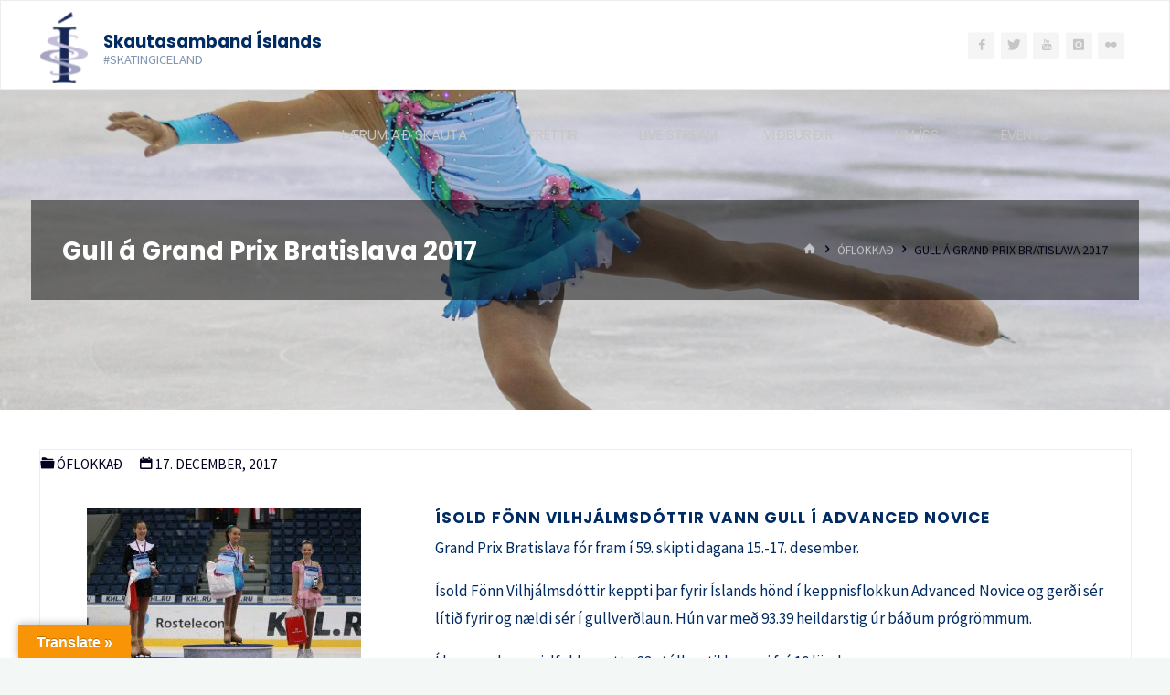

--- FILE ---
content_type: text/html; charset=UTF-8
request_url: https://www.iceskate.is/2017/12/17/gull-grand-prix-bratislava-2017/
body_size: 19106
content:
<!DOCTYPE html>
<html lang="en-US">
<head>
<meta name="viewport" content="width=device-width, user-scalable=yes, initial-scale=1.0">
<meta http-equiv="X-UA-Compatible" content="IE=edge" /><meta charset="UTF-8">
<link rel="profile" href="http://gmpg.org/xfn/11">
<title>Gull á Grand Prix Bratislava 2017 &#8211; Skautasamband Íslands</title>
<meta name='robots' content='max-image-preview:large' />
<link rel='dns-prefetch' href='//translate.google.com' />
<link rel='dns-prefetch' href='//maxcdn.bootstrapcdn.com' />
<link rel='dns-prefetch' href='//fonts.googleapis.com' />
<link rel="alternate" type="application/rss+xml" title="Skautasamband Íslands &raquo; Feed" href="https://www.iceskate.is/feed/" />
<link rel="alternate" type="application/rss+xml" title="Skautasamband Íslands &raquo; Comments Feed" href="https://www.iceskate.is/comments/feed/" />
<link rel="alternate" title="oEmbed (JSON)" type="application/json+oembed" href="https://www.iceskate.is/wp-json/oembed/1.0/embed?url=https%3A%2F%2Fwww.iceskate.is%2F2017%2F12%2F17%2Fgull-grand-prix-bratislava-2017%2F" />
<link rel="alternate" title="oEmbed (XML)" type="text/xml+oembed" href="https://www.iceskate.is/wp-json/oembed/1.0/embed?url=https%3A%2F%2Fwww.iceskate.is%2F2017%2F12%2F17%2Fgull-grand-prix-bratislava-2017%2F&#038;format=xml" />
<style id='wp-img-auto-sizes-contain-inline-css'>
img:is([sizes=auto i],[sizes^="auto," i]){contain-intrinsic-size:3000px 1500px}
/*# sourceURL=wp-img-auto-sizes-contain-inline-css */
</style>
<link rel='stylesheet' id='twb-open-sans-css' href='https://fonts.googleapis.com/css?family=Open+Sans%3A300%2C400%2C500%2C600%2C700%2C800&#038;display=swap&#038;ver=6.9' media='all' />
<link rel='stylesheet' id='twbbwg-global-css' href='https://www.iceskate.is/wp-content/plugins/photo-gallery/booster/assets/css/global.css?ver=1.0.0' media='all' />
<link rel='stylesheet' id='sbi_styles-css' href='https://www.iceskate.is/wp-content/plugins/instagram-feed/css/sbi-styles.min.css?ver=6.10.0' media='all' />
<style id='wp-emoji-styles-inline-css'>

	img.wp-smiley, img.emoji {
		display: inline !important;
		border: none !important;
		box-shadow: none !important;
		height: 1em !important;
		width: 1em !important;
		margin: 0 0.07em !important;
		vertical-align: -0.1em !important;
		background: none !important;
		padding: 0 !important;
	}
/*# sourceURL=wp-emoji-styles-inline-css */
</style>
<style id='wp-block-library-inline-css'>
:root{--wp-block-synced-color:#7a00df;--wp-block-synced-color--rgb:122,0,223;--wp-bound-block-color:var(--wp-block-synced-color);--wp-editor-canvas-background:#ddd;--wp-admin-theme-color:#007cba;--wp-admin-theme-color--rgb:0,124,186;--wp-admin-theme-color-darker-10:#006ba1;--wp-admin-theme-color-darker-10--rgb:0,107,160.5;--wp-admin-theme-color-darker-20:#005a87;--wp-admin-theme-color-darker-20--rgb:0,90,135;--wp-admin-border-width-focus:2px}@media (min-resolution:192dpi){:root{--wp-admin-border-width-focus:1.5px}}.wp-element-button{cursor:pointer}:root .has-very-light-gray-background-color{background-color:#eee}:root .has-very-dark-gray-background-color{background-color:#313131}:root .has-very-light-gray-color{color:#eee}:root .has-very-dark-gray-color{color:#313131}:root .has-vivid-green-cyan-to-vivid-cyan-blue-gradient-background{background:linear-gradient(135deg,#00d084,#0693e3)}:root .has-purple-crush-gradient-background{background:linear-gradient(135deg,#34e2e4,#4721fb 50%,#ab1dfe)}:root .has-hazy-dawn-gradient-background{background:linear-gradient(135deg,#faaca8,#dad0ec)}:root .has-subdued-olive-gradient-background{background:linear-gradient(135deg,#fafae1,#67a671)}:root .has-atomic-cream-gradient-background{background:linear-gradient(135deg,#fdd79a,#004a59)}:root .has-nightshade-gradient-background{background:linear-gradient(135deg,#330968,#31cdcf)}:root .has-midnight-gradient-background{background:linear-gradient(135deg,#020381,#2874fc)}:root{--wp--preset--font-size--normal:16px;--wp--preset--font-size--huge:42px}.has-regular-font-size{font-size:1em}.has-larger-font-size{font-size:2.625em}.has-normal-font-size{font-size:var(--wp--preset--font-size--normal)}.has-huge-font-size{font-size:var(--wp--preset--font-size--huge)}.has-text-align-center{text-align:center}.has-text-align-left{text-align:left}.has-text-align-right{text-align:right}.has-fit-text{white-space:nowrap!important}#end-resizable-editor-section{display:none}.aligncenter{clear:both}.items-justified-left{justify-content:flex-start}.items-justified-center{justify-content:center}.items-justified-right{justify-content:flex-end}.items-justified-space-between{justify-content:space-between}.screen-reader-text{border:0;clip-path:inset(50%);height:1px;margin:-1px;overflow:hidden;padding:0;position:absolute;width:1px;word-wrap:normal!important}.screen-reader-text:focus{background-color:#ddd;clip-path:none;color:#444;display:block;font-size:1em;height:auto;left:5px;line-height:normal;padding:15px 23px 14px;text-decoration:none;top:5px;width:auto;z-index:100000}html :where(.has-border-color){border-style:solid}html :where([style*=border-top-color]){border-top-style:solid}html :where([style*=border-right-color]){border-right-style:solid}html :where([style*=border-bottom-color]){border-bottom-style:solid}html :where([style*=border-left-color]){border-left-style:solid}html :where([style*=border-width]){border-style:solid}html :where([style*=border-top-width]){border-top-style:solid}html :where([style*=border-right-width]){border-right-style:solid}html :where([style*=border-bottom-width]){border-bottom-style:solid}html :where([style*=border-left-width]){border-left-style:solid}html :where(img[class*=wp-image-]){height:auto;max-width:100%}:where(figure){margin:0 0 1em}html :where(.is-position-sticky){--wp-admin--admin-bar--position-offset:var(--wp-admin--admin-bar--height,0px)}@media screen and (max-width:600px){html :where(.is-position-sticky){--wp-admin--admin-bar--position-offset:0px}}

/*# sourceURL=wp-block-library-inline-css */
</style><style id='global-styles-inline-css'>
:root{--wp--preset--aspect-ratio--square: 1;--wp--preset--aspect-ratio--4-3: 4/3;--wp--preset--aspect-ratio--3-4: 3/4;--wp--preset--aspect-ratio--3-2: 3/2;--wp--preset--aspect-ratio--2-3: 2/3;--wp--preset--aspect-ratio--16-9: 16/9;--wp--preset--aspect-ratio--9-16: 9/16;--wp--preset--color--black: #000000;--wp--preset--color--cyan-bluish-gray: #abb8c3;--wp--preset--color--white: #ffffff;--wp--preset--color--pale-pink: #f78da7;--wp--preset--color--vivid-red: #cf2e2e;--wp--preset--color--luminous-vivid-orange: #ff6900;--wp--preset--color--luminous-vivid-amber: #fcb900;--wp--preset--color--light-green-cyan: #7bdcb5;--wp--preset--color--vivid-green-cyan: #00d084;--wp--preset--color--pale-cyan-blue: #8ed1fc;--wp--preset--color--vivid-cyan-blue: #0693e3;--wp--preset--color--vivid-purple: #9b51e0;--wp--preset--color--accent-1: #002b63;--wp--preset--color--accent-2: #16425b;--wp--preset--color--headings: #002b63;--wp--preset--color--sitetext: #002b63;--wp--preset--color--sitebg: #FFFFFF;--wp--preset--gradient--vivid-cyan-blue-to-vivid-purple: linear-gradient(135deg,rgb(6,147,227) 0%,rgb(155,81,224) 100%);--wp--preset--gradient--light-green-cyan-to-vivid-green-cyan: linear-gradient(135deg,rgb(122,220,180) 0%,rgb(0,208,130) 100%);--wp--preset--gradient--luminous-vivid-amber-to-luminous-vivid-orange: linear-gradient(135deg,rgb(252,185,0) 0%,rgb(255,105,0) 100%);--wp--preset--gradient--luminous-vivid-orange-to-vivid-red: linear-gradient(135deg,rgb(255,105,0) 0%,rgb(207,46,46) 100%);--wp--preset--gradient--very-light-gray-to-cyan-bluish-gray: linear-gradient(135deg,rgb(238,238,238) 0%,rgb(169,184,195) 100%);--wp--preset--gradient--cool-to-warm-spectrum: linear-gradient(135deg,rgb(74,234,220) 0%,rgb(151,120,209) 20%,rgb(207,42,186) 40%,rgb(238,44,130) 60%,rgb(251,105,98) 80%,rgb(254,248,76) 100%);--wp--preset--gradient--blush-light-purple: linear-gradient(135deg,rgb(255,206,236) 0%,rgb(152,150,240) 100%);--wp--preset--gradient--blush-bordeaux: linear-gradient(135deg,rgb(254,205,165) 0%,rgb(254,45,45) 50%,rgb(107,0,62) 100%);--wp--preset--gradient--luminous-dusk: linear-gradient(135deg,rgb(255,203,112) 0%,rgb(199,81,192) 50%,rgb(65,88,208) 100%);--wp--preset--gradient--pale-ocean: linear-gradient(135deg,rgb(255,245,203) 0%,rgb(182,227,212) 50%,rgb(51,167,181) 100%);--wp--preset--gradient--electric-grass: linear-gradient(135deg,rgb(202,248,128) 0%,rgb(113,206,126) 100%);--wp--preset--gradient--midnight: linear-gradient(135deg,rgb(2,3,129) 0%,rgb(40,116,252) 100%);--wp--preset--font-size--small: 10px;--wp--preset--font-size--medium: 20px;--wp--preset--font-size--large: 27px;--wp--preset--font-size--x-large: 42px;--wp--preset--font-size--normal: 17px;--wp--preset--font-size--larger: 43px;--wp--preset--spacing--20: 0.44rem;--wp--preset--spacing--30: 0.67rem;--wp--preset--spacing--40: 1rem;--wp--preset--spacing--50: 1.5rem;--wp--preset--spacing--60: 2.25rem;--wp--preset--spacing--70: 3.38rem;--wp--preset--spacing--80: 5.06rem;--wp--preset--shadow--natural: 6px 6px 9px rgba(0, 0, 0, 0.2);--wp--preset--shadow--deep: 12px 12px 50px rgba(0, 0, 0, 0.4);--wp--preset--shadow--sharp: 6px 6px 0px rgba(0, 0, 0, 0.2);--wp--preset--shadow--outlined: 6px 6px 0px -3px rgb(255, 255, 255), 6px 6px rgb(0, 0, 0);--wp--preset--shadow--crisp: 6px 6px 0px rgb(0, 0, 0);}:where(.is-layout-flex){gap: 0.5em;}:where(.is-layout-grid){gap: 0.5em;}body .is-layout-flex{display: flex;}.is-layout-flex{flex-wrap: wrap;align-items: center;}.is-layout-flex > :is(*, div){margin: 0;}body .is-layout-grid{display: grid;}.is-layout-grid > :is(*, div){margin: 0;}:where(.wp-block-columns.is-layout-flex){gap: 2em;}:where(.wp-block-columns.is-layout-grid){gap: 2em;}:where(.wp-block-post-template.is-layout-flex){gap: 1.25em;}:where(.wp-block-post-template.is-layout-grid){gap: 1.25em;}.has-black-color{color: var(--wp--preset--color--black) !important;}.has-cyan-bluish-gray-color{color: var(--wp--preset--color--cyan-bluish-gray) !important;}.has-white-color{color: var(--wp--preset--color--white) !important;}.has-pale-pink-color{color: var(--wp--preset--color--pale-pink) !important;}.has-vivid-red-color{color: var(--wp--preset--color--vivid-red) !important;}.has-luminous-vivid-orange-color{color: var(--wp--preset--color--luminous-vivid-orange) !important;}.has-luminous-vivid-amber-color{color: var(--wp--preset--color--luminous-vivid-amber) !important;}.has-light-green-cyan-color{color: var(--wp--preset--color--light-green-cyan) !important;}.has-vivid-green-cyan-color{color: var(--wp--preset--color--vivid-green-cyan) !important;}.has-pale-cyan-blue-color{color: var(--wp--preset--color--pale-cyan-blue) !important;}.has-vivid-cyan-blue-color{color: var(--wp--preset--color--vivid-cyan-blue) !important;}.has-vivid-purple-color{color: var(--wp--preset--color--vivid-purple) !important;}.has-black-background-color{background-color: var(--wp--preset--color--black) !important;}.has-cyan-bluish-gray-background-color{background-color: var(--wp--preset--color--cyan-bluish-gray) !important;}.has-white-background-color{background-color: var(--wp--preset--color--white) !important;}.has-pale-pink-background-color{background-color: var(--wp--preset--color--pale-pink) !important;}.has-vivid-red-background-color{background-color: var(--wp--preset--color--vivid-red) !important;}.has-luminous-vivid-orange-background-color{background-color: var(--wp--preset--color--luminous-vivid-orange) !important;}.has-luminous-vivid-amber-background-color{background-color: var(--wp--preset--color--luminous-vivid-amber) !important;}.has-light-green-cyan-background-color{background-color: var(--wp--preset--color--light-green-cyan) !important;}.has-vivid-green-cyan-background-color{background-color: var(--wp--preset--color--vivid-green-cyan) !important;}.has-pale-cyan-blue-background-color{background-color: var(--wp--preset--color--pale-cyan-blue) !important;}.has-vivid-cyan-blue-background-color{background-color: var(--wp--preset--color--vivid-cyan-blue) !important;}.has-vivid-purple-background-color{background-color: var(--wp--preset--color--vivid-purple) !important;}.has-black-border-color{border-color: var(--wp--preset--color--black) !important;}.has-cyan-bluish-gray-border-color{border-color: var(--wp--preset--color--cyan-bluish-gray) !important;}.has-white-border-color{border-color: var(--wp--preset--color--white) !important;}.has-pale-pink-border-color{border-color: var(--wp--preset--color--pale-pink) !important;}.has-vivid-red-border-color{border-color: var(--wp--preset--color--vivid-red) !important;}.has-luminous-vivid-orange-border-color{border-color: var(--wp--preset--color--luminous-vivid-orange) !important;}.has-luminous-vivid-amber-border-color{border-color: var(--wp--preset--color--luminous-vivid-amber) !important;}.has-light-green-cyan-border-color{border-color: var(--wp--preset--color--light-green-cyan) !important;}.has-vivid-green-cyan-border-color{border-color: var(--wp--preset--color--vivid-green-cyan) !important;}.has-pale-cyan-blue-border-color{border-color: var(--wp--preset--color--pale-cyan-blue) !important;}.has-vivid-cyan-blue-border-color{border-color: var(--wp--preset--color--vivid-cyan-blue) !important;}.has-vivid-purple-border-color{border-color: var(--wp--preset--color--vivid-purple) !important;}.has-vivid-cyan-blue-to-vivid-purple-gradient-background{background: var(--wp--preset--gradient--vivid-cyan-blue-to-vivid-purple) !important;}.has-light-green-cyan-to-vivid-green-cyan-gradient-background{background: var(--wp--preset--gradient--light-green-cyan-to-vivid-green-cyan) !important;}.has-luminous-vivid-amber-to-luminous-vivid-orange-gradient-background{background: var(--wp--preset--gradient--luminous-vivid-amber-to-luminous-vivid-orange) !important;}.has-luminous-vivid-orange-to-vivid-red-gradient-background{background: var(--wp--preset--gradient--luminous-vivid-orange-to-vivid-red) !important;}.has-very-light-gray-to-cyan-bluish-gray-gradient-background{background: var(--wp--preset--gradient--very-light-gray-to-cyan-bluish-gray) !important;}.has-cool-to-warm-spectrum-gradient-background{background: var(--wp--preset--gradient--cool-to-warm-spectrum) !important;}.has-blush-light-purple-gradient-background{background: var(--wp--preset--gradient--blush-light-purple) !important;}.has-blush-bordeaux-gradient-background{background: var(--wp--preset--gradient--blush-bordeaux) !important;}.has-luminous-dusk-gradient-background{background: var(--wp--preset--gradient--luminous-dusk) !important;}.has-pale-ocean-gradient-background{background: var(--wp--preset--gradient--pale-ocean) !important;}.has-electric-grass-gradient-background{background: var(--wp--preset--gradient--electric-grass) !important;}.has-midnight-gradient-background{background: var(--wp--preset--gradient--midnight) !important;}.has-small-font-size{font-size: var(--wp--preset--font-size--small) !important;}.has-medium-font-size{font-size: var(--wp--preset--font-size--medium) !important;}.has-large-font-size{font-size: var(--wp--preset--font-size--large) !important;}.has-x-large-font-size{font-size: var(--wp--preset--font-size--x-large) !important;}
/*# sourceURL=global-styles-inline-css */
</style>

<style id='classic-theme-styles-inline-css'>
/*! This file is auto-generated */
.wp-block-button__link{color:#fff;background-color:#32373c;border-radius:9999px;box-shadow:none;text-decoration:none;padding:calc(.667em + 2px) calc(1.333em + 2px);font-size:1.125em}.wp-block-file__button{background:#32373c;color:#fff;text-decoration:none}
/*# sourceURL=/wp-includes/css/classic-themes.min.css */
</style>
<link rel='stylesheet' id='ctf_styles-css' href='https://www.iceskate.is/wp-content/plugins/custom-twitter-feeds/css/ctf-styles.min.css?ver=2.3.1' media='all' />
<link rel='stylesheet' id='da-frontend-css' href='https://www.iceskate.is/wp-content/plugins/download-attachments/css/frontend.css?ver=1.3.2' media='all' />
<link rel='stylesheet' id='google-language-translator-css' href='https://www.iceskate.is/wp-content/plugins/google-language-translator/css/style.css?ver=6.0.20' media='' />
<link rel='stylesheet' id='glt-toolbar-styles-css' href='https://www.iceskate.is/wp-content/plugins/google-language-translator/css/toolbar.css?ver=6.0.20' media='' />
<link rel='stylesheet' id='bwg_fonts-css' href='https://www.iceskate.is/wp-content/plugins/photo-gallery/css/bwg-fonts/fonts.css?ver=0.0.1' media='all' />
<link rel='stylesheet' id='sumoselect-css' href='https://www.iceskate.is/wp-content/plugins/photo-gallery/css/sumoselect.min.css?ver=3.4.6' media='all' />
<link rel='stylesheet' id='mCustomScrollbar-css' href='https://www.iceskate.is/wp-content/plugins/photo-gallery/css/jquery.mCustomScrollbar.min.css?ver=3.1.5' media='all' />
<link rel='stylesheet' id='bwg_frontend-css' href='https://www.iceskate.is/wp-content/plugins/photo-gallery/css/styles.min.css?ver=1.8.35' media='all' />
<link rel='stylesheet' id='siteorigin-panels-front-css' href='https://www.iceskate.is/wp-content/plugins/siteorigin-panels/css/front-flex.min.css?ver=2.33.3' media='all' />
<link rel='stylesheet' id='sow-image-default-e4c2d9f6c920-css' href='https://www.iceskate.is/wp-content/uploads/siteorigin-widgets/sow-image-default-e4c2d9f6c920.css?ver=6.9' media='all' />
<link rel='stylesheet' id='sow-image-default-8b5b6f678277-css' href='https://www.iceskate.is/wp-content/uploads/siteorigin-widgets/sow-image-default-8b5b6f678277.css?ver=6.9' media='all' />
<link rel='stylesheet' id='font-awesome-css' href='https://www.iceskate.is/wp-content/plugins/social-media-widget-icon/assets/css/font-awesome.min.css?ver=6.9' media='all' />
<link rel='stylesheet' id='hover-css' href='https://www.iceskate.is/wp-content/plugins/social-media-widget-icon/assets/css/hover.css?ver=6.9' media='all' />
<link rel='stylesheet' id='main-style-css' href='https://www.iceskate.is/wp-content/plugins/social-media-widget-icon/assets/css/style.css?ver=6.9' media='all' />
<link rel='stylesheet' id='wpsm-comptable-styles-css' href='https://www.iceskate.is/wp-content/plugins/table-maker/css/style.css?ver=1.9.1' media='all' />
<link rel='stylesheet' id='cff-css' href='https://www.iceskate.is/wp-content/plugins/custom-facebook-feed/assets/css/cff-style.min.css?ver=4.3.4' media='all' />
<link rel='stylesheet' id='sb-font-awesome-css' href='https://maxcdn.bootstrapcdn.com/font-awesome/4.7.0/css/font-awesome.min.css?ver=6.9' media='all' />
<link rel='stylesheet' id='kahuna-themefonts-css' href='https://www.iceskate.is/wp-content/themes/kahuna/resources/fonts/fontfaces.css?ver=1.7.0.1' media='all' />
<link rel='stylesheet' id='kahuna-googlefonts-css' href='//fonts.googleapis.com/css?family=Source+Sans+Pro%3A400%2C300%2C700%7CSource+Sans+Pro%3A%7CPoppins%3A%7CSource+Sans+Pro%3A100%2C200%2C300%2C400%2C500%2C600%2C700%2C800%2C900%7CPoppins%3A700%7CPoppins%3A400%7CSource+Sans+Pro%3A400&#038;ver=1.7.0.1' media='all' />
<link rel='stylesheet' id='kahuna-main-css' href='https://www.iceskate.is/wp-content/themes/kahuna/style.css?ver=1.7.0.1' media='all' />
<style id='kahuna-main-inline-css'>
 #site-wrapper, #site-header-main { max-width: 1380px; } #primary { width: 320px; } #secondary { width: 380px; } #container.one-column .main { width: 100%; } #container.two-columns-right #secondary { float: right; } #container.two-columns-right .main, .two-columns-right #breadcrumbs { width: calc( 100% - 380px ); float: left; } #container.two-columns-left #primary { float: left; } #container.two-columns-left .main, .two-columns-left #breadcrumbs { width: calc( 100% - 320px ); float: right; } #container.three-columns-right #primary, #container.three-columns-left #primary, #container.three-columns-sided #primary { float: left; } #container.three-columns-right #secondary, #container.three-columns-left #secondary, #container.three-columns-sided #secondary { float: left; } #container.three-columns-right #primary, #container.three-columns-left #secondary { margin-left: 0%; margin-right: 0%; } #container.three-columns-right .main, .three-columns-right #breadcrumbs { width: calc( 100% - 700px ); float: left; } #container.three-columns-left .main, .three-columns-left #breadcrumbs { width: calc( 100% - 700px ); float: right; } #container.three-columns-sided #secondary { float: right; } #container.three-columns-sided .main, .three-columns-sided #breadcrumbs { width: calc( 100% - 700px ); float: right; } .three-columns-sided #breadcrumbs { margin: 0 calc( 0% + 380px ) 0 -1920px; } html { font-family: 'Source Sans Pro'; font-weight: 400; font-size: 17px; font-weight: 400; line-height: 1.8; } #site-title { font-family: Poppins; font-size: 110%; font-weight: 700; } #access ul li a { font-family: Poppins; font-size: 90%; font-weight: 400; } .widget-title { font-family: Poppins; font-size: 100%; font-weight: 700; } .widget-container { font-family: Source Sans Pro; font-size: 100%; font-weight: 400; } .entry-title, .page-title { font-family: Poppins; font-size: 160%; font-weight: 700; } .entry-meta > span { font-family: Source Sans Pro; font-weight: 400; } /*.post-thumbnail-container*/ .entry-meta > span { font-size: 90%; } .page-link, .pagination, .author-info .author-link, .comment .reply a, .comment-meta, .byline { font-family: Source Sans Pro; } .content-masonry .entry-title { font-size: 128%; } h1 { font-size: 2.33em; } h2 { font-size: 2.06em; } h3 { font-size: 1.79em; } h4 { font-size: 1.52em; } h5 { font-size: 1.25em; } h6 { font-size: 0.98em; } h1, h2, h3, h4, h5, h6 { font-family: Poppins; font-weight: 700; } body { color: #002b63; background-color: #F3F7f5; } .lp-staticslider .staticslider-caption-title, .seriousslider.seriousslider-theme .seriousslider-caption-title, .lp-staticslider .staticslider-caption-text, .seriousslider.seriousslider-theme .seriousslider-caption-text, .lp-staticslider .staticslider-caption-text a { color: #ffffff; } #site-header-main, #site-header-main.header-fixed #site-header-main-inside, #access ul ul, .menu-search-animated .searchform input[type="search"], #access .menu-search-animated .searchform, #access::after, .kahuna-over-menu .header-fixed#site-header-main, .kahuna-over-menu .header-fixed#site-header-main #access:after { background-color: #ffffff; } #site-header-main { border-bottom-color: rgba(0,0,0,.05); } .kahuna-over-menu .header-fixed#site-header-main #site-title a, #nav-toggle { color: #002b63; } #access > div > ul > li, #access > div > ul > li > a, .kahuna-over-menu .header-fixed#site-header-main #access > div > ul > li:not([class*='current']), .kahuna-over-menu .header-fixed#site-header-main #access > div > ul > li:not([class*='current']) > a, .kahuna-over-menu .header-fixed#site-header-main #sheader.socials a::before, #sheader.socials a::before, #access .menu-search-animated .searchform input[type="search"], #mobile-menu { color: #c6c6c6; } .kahuna-over-menu .header-fixed#site-header-main #sheader.socials a:hover::before, #sheader.socials a:hover::before { color: #ffffff; } #access ul.sub-menu li a, #access ul.children li a { color: #888888; } #access ul.sub-menu li a, #access ul.children li a { background-color: #eaeaea; } #access > div > ul > li:hover > a, #access > div > ul > li a:hover, #access > div > ul > li:hover, .kahuna-over-menu .header-fixed#site-header-main #access > div > ul > li > a:hover, .kahuna-over-menu .header-fixed#site-header-main #access > div > ul > li:hover { color: #002b63; } #access > div > ul > li > a > span::before, #site-title::before { background-color: #002b63; } #site-title a:hover { color: #002b63; } #access > div > ul > li.current_page_item > a, #access > div > ul > li.current-menu-item > a, #access > div > ul > li.current_page_ancestor > a, #access > div > ul > li.current-menu-ancestor > a, #access .sub-menu, #access .children, .kahuna-over-menu .header-fixed#site-header-main #access > div > ul > li > a { color: #16425b; } #access ul.children > li.current_page_item > a, #access ul.sub-menu > li.current-menu-item > a, #access ul.children > li.current_page_ancestor > a, #access ul.sub-menu > li.current-menu-ancestor > a { color: #16425b; } #access .sub-menu li:not(:last-child) span, #access .children li:not(:last-child) span { border-bottom: 1px solid #d9d9d9; } .searchform .searchsubmit { color: #002b63; } body:not(.kahuna-landing-page) article.hentry, body:not(.kahuna-landing-page) .main, body.kahuna-boxed-layout:not(.kahuna-landing-page) #container { background-color: #FFFFFF; } .pagination a, .pagination span { border-color: #eeeeee; } .page-link a, .page-link span em { background-color: #eeeeee; } .pagination a:hover, .pagination span:hover, .page-link a:hover, .page-link span em:hover { background-color: #eeeeee; } .post-thumbnail-container .featured-image-meta, #header-page-title-inside, .lp-staticslider .staticslider-caption-text span, .seriousslider.seriousslider-theme .seriousslider-caption-text span { background-color: rgba(0,0,0, 0.5); } .lp-staticslider .staticslider-caption-title span, .seriousslider.seriousslider-theme .seriousslider-caption-title span { background-color: rgba(0,43,99, 0.5); } .post-thumbnail-container .featured-image-link::before { background-color: #002b63; } #header-page-title .entry-meta .bl_categ a { background-color: #002b63; } #header-page-title .entry-meta .bl_categ a:hover { background-color: #001a52; } .widget-title span { border-bottom-color: #002b63; } #colophon, #footer { background-color: #adadad; color: #002b63; } #colophon { border-top: 5px solid #8a8a8a } #footer-bottom { background: #b2b2b2; } .entry-title a:active, .entry-title a:hover { color: #002b63; } .entry-title a:hover { border-top-color: #002b63; } span.entry-format { color: #002b63; } .entry-content blockquote::before, .entry-content blockquote::after { color: rgba(0,43,99,0.2); } .entry-content h5, .entry-content h6, .lp-text-content h5, .lp-text-content h6 { color: #16425b; } .entry-content h1, .entry-content h2, .entry-content h3, .entry-content h4, .lp-text-content h1, .lp-text-content h2, .lp-text-content h3, .lp-text-content h4 { color: #002b63; } a { color: #002b63; } a:hover, .entry-meta span a:hover, .comments-link a:hover { color: #16425b; } .entry-meta > span.comments-link { top: 0.8em; } .socials a:before { color: #002b63; } #sheader.socials a:before { background-color: #f5f5f5; } #sfooter.socials a:before, .widget_cryout_socials .socials a:before { background-color: #a3a3a3; } .sidey .socials a:before { background-color: #FFFFFF; } #sheader.socials a:hover:before { background-color: #002b63; color: #ffffff; } #sfooter.socials a:hover:before, .widget_cryout_socials .socials a:hover:before { background-color: #002b63; color: #adadad; } .sidey a:hover:before { background-color: #002b63; color: #FFFFFF; } .kahuna-normalizedtags #content .tagcloud a { color: #FFFFFF; background-color: #002b63; } .kahuna-normalizedtags #content .tagcloud a:hover { background-color: #16425b; } #nav-fixed i, #nav-fixed a + a { background-color: rgba(215,215,215,0.8); } #nav-fixed a:hover i, #nav-fixed a:hover + a, #nav-fixed a + a:hover { background-color: rgba(0,43,99,0.8); } #nav-fixed i, #nav-fixed span { color: #FFFFFF; } button#toTop { color: #002b63; border-color: #002b63; } button#toTop:hover { background-color: #002b63; color: #F3F7f5; border-color: #002b63; } @media (max-width: 800px) { .cryout #footer-bottom .footer-inside { padding-top: 2.5em; } .cryout .footer-inside a#toTop {background-color: #002b63; color: #F3F7f5;} .cryout .footer-inside a#toTop:hover { opacity: 0.8;} } a.continue-reading-link, .continue-reading-link::after { background-color:#002b63; color: #FFFFFF; } .entry-meta .icon-metas:before { color: #00001e; } .kahuna-caption-one .main .wp-caption .wp-caption-text { border-bottom-color: #eeeeee; } .kahuna-caption-two .main .wp-caption .wp-caption-text { background-color: #f5f5f5; } .kahuna-image-one .entry-content img[class*="align"], .kahuna-image-one .entry-summary img[class*="align"], .kahuna-image-two .entry-content img[class*='align'], .kahuna-image-two .entry-summary img[class*='align'] { border-color: #eeeeee; } .kahuna-image-five .entry-content img[class*='align'], .kahuna-image-five .entry-summary img[class*='align'] { border-color: #002b63; } /* diffs */ span.edit-link a.post-edit-link, span.edit-link a.post-edit-link:hover, span.edit-link .icon-edit:before { color: #002b63; } .searchform { border-color: #ebebeb; } #breadcrumbs-container { background-color: #f8f8f8; } .entry-meta span, .entry-meta a, .entry-utility span, .entry-utility a, .entry-meta time, #breadcrumbs-nav, #header-page-title .byline, .footermenu ul li span.sep { color: #00001e; } .footermenu ul li a:hover { color: #002b63; } .footermenu ul li a::after { background: #002b63; } #breadcrumbs-nav a { color: #00043c; } .entry-meta span.entry-sticky { background-color: #00001e; color: #FFFFFF; } #commentform { } code, #nav-below .nav-previous a:before, #nav-below .nav-next a:before { background-color: #eeeeee; } pre, .comment-author { border-color: #eeeeee; } pre { background-color: #f8f8f8; } .commentlist .comment-body, .commentlist .pingback { background-color: #f5f5f5; } .commentlist .comment-body::after { border-top-color: #f5f5f5; } article .author-info { border-color: #eeeeee; } .page-header.pad-container { border-color: #eeeeee; } .comment-meta a { color: #000000; } .commentlist .reply a { color: #000014; } .commentlist .reply a:hover { border-bottom-color: #002b63; } select, input[type], textarea { color: #002b63; border-color: #e9e9e9; } .searchform input[type="search"], .searchform input[type="search"]:hover, .searchform input[type="search"]:focus { background-color: #FFFFFF; } input[type]:hover, textarea:hover, select:hover, input[type]:focus, textarea:focus, select:focus { background: #f5f5f5; } button, input[type="button"], input[type="submit"], input[type="reset"] { background-color: #002b63; color: #FFFFFF; } button:hover, input[type="button"]:hover, input[type="submit"]:hover, input[type="reset"]:hover { background-color: #16425b; } hr { background-color: #f0f0f0; } /* gutenberg */ .wp-block-image.alignwide { margin-left: calc( ( 0% + 2.5em ) * -1 ); margin-right: calc( ( 0% + 2.5em ) * -1 ); } .wp-block-image.alignwide img { /* width: calc( 100% + 5em ); max-width: calc( 100% + 5em ); */ } .has-accent-1-color, .has-accent-1-color:hover { color: #002b63; } .has-accent-2-color, .has-accent-2-color:hover { color: #16425b; } .has-headings-color, .has-headings-color:hover { color: #002b63; } .has-sitetext-color, .has-sitetext-color:hover { color: #002b63; } .has-sitebg-color, .has-sitebg-color:hover { color: #FFFFFF; } .has-accent-1-background-color { background-color: #002b63; } .has-accent-2-background-color { background-color: #16425b; } .has-headings-background-color { background-color: #002b63; } .has-sitetext-background-color { background-color: #002b63; } .has-sitebg-background-color { background-color: #FFFFFF; } .has-small-font-size { font-size: 10px; } .has-regular-font-size { font-size: 17px; } .has-large-font-size { font-size: 27px; } .has-larger-font-size { font-size: 43px; } .has-huge-font-size { font-size: 43px; } /* woocommerce */ .woocommerce-page #respond input#submit.alt, .woocommerce a.button.alt, .woocommerce-page button.button.alt, .woocommerce input.button.alt, .woocommerce #respond input#submit, .woocommerce a.button, .woocommerce button.button, .woocommerce input.button { background-color: #002b63; color: #FFFFFF; line-height: 1.8; } .woocommerce #respond input#submit:hover, .woocommerce a.button:hover, .woocommerce button.button:hover, .woocommerce input.button:hover { background-color: #000941; color: #FFFFFF;} .woocommerce-page #respond input#submit.alt, .woocommerce a.button.alt, .woocommerce-page button.button.alt, .woocommerce input.button.alt { background-color: #16425b; color: #FFFFFF; line-height: 1.8; } .woocommerce-page #respond input#submit.alt:hover, .woocommerce a.button.alt:hover, .woocommerce-page button.button.alt:hover, .woocommerce input.button.alt:hover { background-color: #002039; color: #FFFFFF;} .woocommerce div.product .woocommerce-tabs ul.tabs li.active { border-bottom-color: #FFFFFF; } .woocommerce #respond input#submit.alt.disabled, .woocommerce #respond input#submit.alt.disabled:hover, .woocommerce #respond input#submit.alt:disabled, .woocommerce #respond input#submit.alt:disabled:hover, .woocommerce #respond input#submit.alt[disabled]:disabled, .woocommerce #respond input#submit.alt[disabled]:disabled:hover, .woocommerce a.button.alt.disabled, .woocommerce a.button.alt.disabled:hover, .woocommerce a.button.alt:disabled, .woocommerce a.button.alt:disabled:hover, .woocommerce a.button.alt[disabled]:disabled, .woocommerce a.button.alt[disabled]:disabled:hover, .woocommerce button.button.alt.disabled, .woocommerce button.button.alt.disabled:hover, .woocommerce button.button.alt:disabled, .woocommerce button.button.alt:disabled:hover, .woocommerce button.button.alt[disabled]:disabled, .woocommerce button.button.alt[disabled]:disabled:hover, .woocommerce input.button.alt.disabled, .woocommerce input.button.alt.disabled:hover, .woocommerce input.button.alt:disabled, .woocommerce input.button.alt:disabled:hover, .woocommerce input.button.alt[disabled]:disabled, .woocommerce input.button.alt[disabled]:disabled:hover { background-color: #16425b; } .woocommerce ul.products li.product .price, .woocommerce div.product p.price, .woocommerce div.product span.price { color: #000031 } #add_payment_method #payment, .woocommerce-cart #payment, .woocommerce-checkout #payment { background: #f5f5f5; } .woocommerce .main .page-title { /*font-size: -0.004em; */ } /* mobile menu */ nav#mobile-menu { background-color: #ffffff; } #mobile-nav .searchform input[type="search"]{ background-color: #eeeeee; border-color: rgba(0,0,0,0.15); } nav#mobile-menu ul li.menu-burger { background-color: #f7f7f7 } .main .entry-content, .main .entry-summary { text-align: inherit; } .main p, .main ul, .main ol, .main dd, .main pre, .main hr { margin-bottom: 1em; } .main .entry-content p { text-indent: 0em; } .main a.post-featured-image { background-position: center center; } #header-widget-area { width: 33%; right: 10px; } .kahuna-striped-table .main thead th, .kahuna-bordered-table .main thead th, .kahuna-striped-table .main td, .kahuna-striped-table .main th, .kahuna-bordered-table .main th, .kahuna-bordered-table .main td { border-color: #e9e9e9; } .kahuna-clean-table .main th, .kahuna-striped-table .main tr:nth-child(even) td, .kahuna-striped-table .main tr:nth-child(even) th { background-color: #f6f6f6; } .kahuna-cropped-featured .main .post-thumbnail-container { height: 350px; } .kahuna-responsive-featured .main .post-thumbnail-container { max-height: 350px; height: auto; } article.hentry .article-inner, #content-masonry article.hentry .article-inner { padding: 0%; } #site-header-main { height:98px; } #access .menu-search-animated .searchform { height: 97px; line-height: 97px; } .menu-search-animated, #sheader-container, .identity, #nav-toggle { height:98px; line-height:98px; } #access div > ul > li > a { line-height:98px; } #branding { height:98px; } .kahuna-responsive-headerimage #masthead #header-image-main-inside { max-height: 350px; } .kahuna-cropped-headerimage #masthead #header-image-main-inside { height: 350px; } #site-description { display: block; } .kahuna-fixed-menu #header-image-main { margin-top: 98px; } @media (max-width: 640px) { #header-page-title .entry-title { font-size: 140%; } } .lp-staticslider .staticslider-caption, .seriousslider.seriousslider-theme .seriousslider-caption, .kahuna-landing-page .lp-blocks-inside, .kahuna-landing-page .lp-boxes-inside, .kahuna-landing-page .lp-text-inside, .kahuna-landing-page .lp-posts-inside, .kahuna-landing-page .lp-page-inside, .kahuna-landing-page .lp-section-header, .kahuna-landing-page .content-widget { max-width: 1380px; } .kahuna-landing-page .content-widget { margin: 0 auto; } .lp-staticslider { max-height: calc(100vh - 98px); } a.staticslider-button:nth-child(2n+1), .seriousslider-theme .seriousslider-caption-buttons a:nth-child(2n+1) { background-color: #002b63; color: #FFFFFF; border-color: #19447c; } .staticslider-button:nth-child(2n+1):hover, .seriousslider-theme .seriousslider-caption-buttons a:nth-child(2n+1):hover { background-color: #19447c; } a.staticslider-button:nth-child(2n), .seriousslider-theme .seriousslider-caption-buttons a:nth-child(2n) { color: #16425b; background-color: #FFFFFF; border-color: #e6e6e6; } a.staticslider-button:nth-child(2n):hover, .seriousslider-theme .seriousslider-caption-buttons a:nth-child(2n):hover { background-color: #e6e6e6; } .lp-block { background: #FFFFFF; } .lp-block:hover { box-shadow: 0 0 20px rgba(0,0,0, 0.15); } .lp-block i[class^=blicon]::before { color: #FFFFFF; border-color: #0f3a72; background-color: #002b63; } .lp-block:hover i::before { background-color: #0f3a72; } .lp-block i:after { background-color: #002b63; } .lp-block:hover i:after { background-color: #16425b; } .lp-block-text, .lp-boxes-static .lp-box-text, .lp-section-desc { color: #00033b; } .lp-blocks { background-color: #EEEFF0; } .lp-boxes { background-color: #ECEFF2; } .lp-text { background-color: #eeeff0; } .lp-boxes-static .lp-box:hover { box-shadow: 0 0 20px rgba(0,0,0, 0.15); } .lp-boxes-static .lp-box-image::after { background-color: #002b63; } .lp-boxes-static .lp-box-image .box-overlay { background-color: #00174f; } .lp-box-titlelink:hover { color: #002b63; } .lp-boxes-1 .lp-box .lp-box-image { height: 350px; } .lp-boxes-2 .lp-box .lp-box-image { height: 400px; } .lp-box-readmore:hover { color: #002b63; } #lp-posts, #lp-page { background-color: #eeeff0; } .lpbox-rnd1 { background-color: #b5b8bb; } .lpbox-rnd2 { background-color: #b0b3b6; } .lpbox-rnd3 { background-color: #abaeb1; } .lpbox-rnd4 { background-color: #a6a9ac; } .lpbox-rnd5 { background-color: #a1a4a7; } .lpbox-rnd6 { background-color: #9c9fa2; } .lpbox-rnd7 { background-color: #979a9d; } .lpbox-rnd8 { background-color: #929598; } 
/*# sourceURL=kahuna-main-inline-css */
</style>
<link rel='stylesheet' id='wpzoom-social-icons-socicon-css' href='https://www.iceskate.is/wp-content/plugins/social-icons-widget-by-wpzoom/assets/css/wpzoom-socicon.css?ver=1763979140' media='all' />
<link rel='stylesheet' id='wpzoom-social-icons-genericons-css' href='https://www.iceskate.is/wp-content/plugins/social-icons-widget-by-wpzoom/assets/css/genericons.css?ver=1763979140' media='all' />
<link rel='stylesheet' id='wpzoom-social-icons-academicons-css' href='https://www.iceskate.is/wp-content/plugins/social-icons-widget-by-wpzoom/assets/css/academicons.min.css?ver=1763979140' media='all' />
<link rel='stylesheet' id='wpzoom-social-icons-font-awesome-3-css' href='https://www.iceskate.is/wp-content/plugins/social-icons-widget-by-wpzoom/assets/css/font-awesome-3.min.css?ver=1763979140' media='all' />
<link rel='stylesheet' id='dashicons-css' href='https://www.iceskate.is/wp-includes/css/dashicons.min.css?ver=6.9' media='all' />
<link rel='stylesheet' id='wpzoom-social-icons-styles-css' href='https://www.iceskate.is/wp-content/plugins/social-icons-widget-by-wpzoom/assets/css/wpzoom-social-icons-styles.css?ver=1763979140' media='all' />
<link rel='stylesheet' id='cryout-serious-slider-style-css' href='https://www.iceskate.is/wp-content/plugins/cryout-serious-slider/resources/style.css?ver=1.2.7' media='all' />
<link rel='stylesheet' id='photonic-slider-css' href='https://www.iceskate.is/wp-content/plugins/photonic/include/ext/splide/splide.min.css?ver=20251124-101209' media='all' />
<link rel='stylesheet' id='photonic-lightbox-css' href='https://www.iceskate.is/wp-content/plugins/photonic/include/ext/baguettebox/baguettebox.min.css?ver=20251124-101209' media='all' />
<link rel='stylesheet' id='photonic-css' href='https://www.iceskate.is/wp-content/plugins/photonic/include/css/front-end/core/photonic.min.css?ver=20251124-101209' media='all' />
<style id='photonic-inline-css'>
/* Retrieved from saved CSS */
.photonic-panel { background:  rgb(17,17,17)  !important;

	border-top: none;
	border-right: none;
	border-bottom: none;
	border-left: none;
 }
.photonic-random-layout .photonic-thumb { padding: 2px}
.photonic-masonry-layout .photonic-thumb, .photonic-masonry-horizontal-layout .photonic-thumb { padding: 2px}
.photonic-mosaic-layout .photonic-thumb { padding: 2px}

/*# sourceURL=photonic-inline-css */
</style>
<link rel='stylesheet' id='__EPYT__style-css' href='https://www.iceskate.is/wp-content/plugins/youtube-embed-plus/styles/ytprefs.min.css?ver=14.2.3.2' media='all' />
<style id='__EPYT__style-inline-css'>

                .epyt-gallery-thumb {
                        width: 33.333%;
                }
                
                         @media (min-width:0px) and (max-width: 767px) {
                            .epyt-gallery-rowbreak {
                                display: none;
                            }
                            .epyt-gallery-allthumbs[class*="epyt-cols"] .epyt-gallery-thumb {
                                width: 100% !important;
                            }
                          }
/*# sourceURL=__EPYT__style-inline-css */
</style>
<link rel='preload' as='font'  id='wpzoom-social-icons-font-academicons-woff2-css' href='https://www.iceskate.is/wp-content/plugins/social-icons-widget-by-wpzoom/assets/font/academicons.woff2?v=1.9.2' type='font/woff2' crossorigin />
<link rel='preload' as='font'  id='wpzoom-social-icons-font-fontawesome-3-woff2-css' href='https://www.iceskate.is/wp-content/plugins/social-icons-widget-by-wpzoom/assets/font/fontawesome-webfont.woff2?v=4.7.0' type='font/woff2' crossorigin />
<link rel='preload' as='font'  id='wpzoom-social-icons-font-genericons-woff-css' href='https://www.iceskate.is/wp-content/plugins/social-icons-widget-by-wpzoom/assets/font/Genericons.woff' type='font/woff' crossorigin />
<link rel='preload' as='font'  id='wpzoom-social-icons-font-socicon-woff2-css' href='https://www.iceskate.is/wp-content/plugins/social-icons-widget-by-wpzoom/assets/font/socicon.woff2?v=4.5.2' type='font/woff2' crossorigin />
<script src="https://www.iceskate.is/wp-includes/js/jquery/jquery.min.js?ver=3.7.1" id="jquery-core-js"></script>
<script src="https://www.iceskate.is/wp-includes/js/jquery/jquery-migrate.min.js?ver=3.4.1" id="jquery-migrate-js"></script>
<script src="https://www.iceskate.is/wp-content/plugins/photo-gallery/booster/assets/js/circle-progress.js?ver=1.2.2" id="twbbwg-circle-js"></script>
<script id="twbbwg-global-js-extra">
var twb = {"nonce":"2b546f1930","ajax_url":"https://www.iceskate.is/wp-admin/admin-ajax.php","plugin_url":"https://www.iceskate.is/wp-content/plugins/photo-gallery/booster","href":"https://www.iceskate.is/wp-admin/admin.php?page=twbbwg_photo-gallery"};
var twb = {"nonce":"2b546f1930","ajax_url":"https://www.iceskate.is/wp-admin/admin-ajax.php","plugin_url":"https://www.iceskate.is/wp-content/plugins/photo-gallery/booster","href":"https://www.iceskate.is/wp-admin/admin.php?page=twbbwg_photo-gallery"};
//# sourceURL=twbbwg-global-js-extra
</script>
<script src="https://www.iceskate.is/wp-content/plugins/photo-gallery/booster/assets/js/global.js?ver=1.0.0" id="twbbwg-global-js"></script>
<script src="https://www.iceskate.is/wp-content/plugins/photo-gallery/js/jquery.sumoselect.min.js?ver=3.4.6" id="sumoselect-js"></script>
<script src="https://www.iceskate.is/wp-content/plugins/photo-gallery/js/tocca.min.js?ver=2.0.9" id="bwg_mobile-js"></script>
<script src="https://www.iceskate.is/wp-content/plugins/photo-gallery/js/jquery.mCustomScrollbar.concat.min.js?ver=3.1.5" id="mCustomScrollbar-js"></script>
<script src="https://www.iceskate.is/wp-content/plugins/photo-gallery/js/jquery.fullscreen.min.js?ver=0.6.0" id="jquery-fullscreen-js"></script>
<script id="bwg_frontend-js-extra">
var bwg_objectsL10n = {"bwg_field_required":"field is required.","bwg_mail_validation":"This is not a valid email address.","bwg_search_result":"There are no images matching your search.","bwg_select_tag":"Select Tag","bwg_order_by":"Order By","bwg_search":"Search","bwg_show_ecommerce":"Show Ecommerce","bwg_hide_ecommerce":"Hide Ecommerce","bwg_show_comments":"Show Comments","bwg_hide_comments":"Hide Comments","bwg_restore":"Restore","bwg_maximize":"Maximize","bwg_fullscreen":"Fullscreen","bwg_exit_fullscreen":"Exit Fullscreen","bwg_search_tag":"SEARCH...","bwg_tag_no_match":"No tags found","bwg_all_tags_selected":"All tags selected","bwg_tags_selected":"tags selected","play":"Play","pause":"Pause","is_pro":"","bwg_play":"Play","bwg_pause":"Pause","bwg_hide_info":"Hide info","bwg_show_info":"Show info","bwg_hide_rating":"Hide rating","bwg_show_rating":"Show rating","ok":"Ok","cancel":"Cancel","select_all":"Select all","lazy_load":"0","lazy_loader":"https://www.iceskate.is/wp-content/plugins/photo-gallery/images/ajax_loader.png","front_ajax":"0","bwg_tag_see_all":"see all tags","bwg_tag_see_less":"see less tags"};
//# sourceURL=bwg_frontend-js-extra
</script>
<script src="https://www.iceskate.is/wp-content/plugins/photo-gallery/js/scripts.min.js?ver=1.8.35" id="bwg_frontend-js"></script>
<script src="https://www.iceskate.is/wp-content/plugins/cryout-serious-slider/resources/jquery.mobile.custom.min.js?ver=1.2.7" id="cryout-serious-slider-jquerymobile-js"></script>
<script src="https://www.iceskate.is/wp-content/plugins/cryout-serious-slider/resources/slider.js?ver=1.2.7" id="cryout-serious-slider-script-js"></script>
<script id="__ytprefs__-js-extra">
var _EPYT_ = {"ajaxurl":"https://www.iceskate.is/wp-admin/admin-ajax.php","security":"c017f6f1fb","gallery_scrolloffset":"20","eppathtoscripts":"https://www.iceskate.is/wp-content/plugins/youtube-embed-plus/scripts/","eppath":"https://www.iceskate.is/wp-content/plugins/youtube-embed-plus/","epresponsiveselector":"[\"iframe.__youtube_prefs_widget__\"]","epdovol":"1","version":"14.2.3.2","evselector":"iframe.__youtube_prefs__[src], iframe[src*=\"youtube.com/embed/\"], iframe[src*=\"youtube-nocookie.com/embed/\"]","ajax_compat":"","maxres_facade":"eager","ytapi_load":"light","pause_others":"","stopMobileBuffer":"1","facade_mode":"","not_live_on_channel":""};
//# sourceURL=__ytprefs__-js-extra
</script>
<script src="https://www.iceskate.is/wp-content/plugins/youtube-embed-plus/scripts/ytprefs.min.js?ver=14.2.3.2" id="__ytprefs__-js"></script>
<link rel="https://api.w.org/" href="https://www.iceskate.is/wp-json/" /><link rel="alternate" title="JSON" type="application/json" href="https://www.iceskate.is/wp-json/wp/v2/posts/4002" /><link rel="EditURI" type="application/rsd+xml" title="RSD" href="https://www.iceskate.is/xmlrpc.php?rsd" />
<meta name="generator" content="WordPress 6.9" />
<link rel="canonical" href="https://www.iceskate.is/2017/12/17/gull-grand-prix-bratislava-2017/" />
<link rel='shortlink' href='https://www.iceskate.is/?p=4002' />
<style>p.hello{font-size:12px;color:darkgray;}#google_language_translator,#flags{text-align:left;}#google_language_translator{clear:both;}#flags{width:165px;}#flags a{display:inline-block;margin-right:2px;}#google_language_translator{width:auto!important;}div.skiptranslate.goog-te-gadget{display:inline!important;}.goog-tooltip{display: none!important;}.goog-tooltip:hover{display: none!important;}.goog-text-highlight{background-color:transparent!important;border:none!important;box-shadow:none!important;}#google_language_translator select.goog-te-combo{color:#32373c;}div.skiptranslate{display:none!important;}body{top:0px!important;}#goog-gt-{display:none!important;}font font{background-color:transparent!important;box-shadow:none!important;position:initial!important;}#glt-translate-trigger{left:20px;right:auto;}#glt-translate-trigger > span{color:#ffffff;}#glt-translate-trigger{background:#f89406;}.goog-te-gadget .goog-te-combo{width:100%;}</style><style media="all" id="siteorigin-panels-layouts-head">/* Layout 4002 */ #pgc-4002-0-0 { width:35.3797%;width:calc(35.3797% - ( 0.646202968879 * 30px ) ) } #pgc-4002-0-1 { width:64.6203%;width:calc(64.6203% - ( 0.353797031121 * 30px ) ) } #pl-4002 .so-panel { margin-bottom:30px } #pl-4002 .so-panel:last-of-type { margin-bottom:0px } #pg-4002-0.panel-has-style > .panel-row-style, #pg-4002-0.panel-no-style { -webkit-align-items:flex-start;align-items:flex-start } @media (max-width:780px){ #pg-4002-0.panel-no-style, #pg-4002-0.panel-has-style > .panel-row-style, #pg-4002-0 { -webkit-flex-direction:column;-ms-flex-direction:column;flex-direction:column } #pg-4002-0 > .panel-grid-cell , #pg-4002-0 > .panel-row-style > .panel-grid-cell { width:100%;margin-right:0 } #pgc-4002-0-0 { margin-bottom:30px } #pl-4002 .panel-grid-cell { padding:0 } #pl-4002 .panel-grid .panel-grid-cell-empty { display:none } #pl-4002 .panel-grid .panel-grid-cell-mobile-last { margin-bottom:0px }  } </style><link rel="icon" href="https://www.iceskate.is/wp-content/uploads/2016/08/cropped-ISS_logo-32x32.png" sizes="32x32" />
<link rel="icon" href="https://www.iceskate.is/wp-content/uploads/2016/08/cropped-ISS_logo-192x192.png" sizes="192x192" />
<link rel="apple-touch-icon" href="https://www.iceskate.is/wp-content/uploads/2016/08/cropped-ISS_logo-180x180.png" />
<meta name="msapplication-TileImage" content="https://www.iceskate.is/wp-content/uploads/2016/08/cropped-ISS_logo-270x270.png" />
<link rel='stylesheet' id='sow-image-default-c67d20f9f743-4002-css' href='https://www.iceskate.is/wp-content/uploads/siteorigin-widgets/sow-image-default-c67d20f9f743-4002.css?ver=6.9' media='all' />
</head>

<body class="wp-singular post-template-default single single-post postid-4002 single-format-standard wp-custom-logo wp-embed-responsive wp-theme-kahuna siteorigin-panels siteorigin-panels-before-js metaslider-plugin kahuna-boxed-layout kahuna-image-none kahuna-caption-one kahuna-totop-normal kahuna-stripped-table kahuna-menu-right kahuna-cropped-headerimage kahuna-responsive-featured kahuna-magazine-two kahuna-magazine-layout kahuna-comment-placeholder kahuna-header-titles kahuna-elementborder kahuna-normalizedtags kahuna-article-animation-3" itemscope itemtype="http://schema.org/WebPage">
			<a class="skip-link screen-reader-text" href="#main" title="Skip to content"> Skip to content </a>
			<div id="site-wrapper">
	<header id="masthead" class="cryout"  itemscope itemtype="http://schema.org/WPHeader">

		<div id="site-header-main">
			<div id="site-header-main-inside">

								<nav id="mobile-menu">
					<div><ul id="mobile-nav" class=""><li id="menu-item-391" class="menu-item menu-item-type-post_type menu-item-object-page menu-item-has-children menu-item-391"><a href="https://www.iceskate.is/laerum-ad-skauta/"><span>Lærum að skauta</span></a>
<ul class="sub-menu">
	<li id="menu-item-445" class="menu-item menu-item-type-post_type menu-item-object-page menu-item-445"><a href="https://www.iceskate.is/fraedsluvefur/"><span>Fræðsluvefur</span></a></li>
	<li id="menu-item-13254" class="menu-item menu-item-type-post_type menu-item-object-page menu-item-has-children menu-item-13254"><a href="https://www.iceskate.is/listskautar/"><span>Listskautar</span></a>
	<ul class="sub-menu">
		<li id="menu-item-13263" class="menu-item menu-item-type-post_type menu-item-object-page menu-item-has-children menu-item-13263"><a href="https://www.iceskate.is/skautum-regnbogann/"><span>Skautum Regnbogann</span></a>
		<ul class="sub-menu">
			<li id="menu-item-393" class="menu-item menu-item-type-post_type menu-item-object-page menu-item-393"><a href="https://www.iceskate.is/skautum-regnbogann-eydublod/"><span>Eyðublöð</span></a></li>
		</ul>
</li>
		<li id="menu-item-394" class="menu-item menu-item-type-post_type menu-item-object-page menu-item-394"><a href="https://www.iceskate.is/grunnprof/"><span>Grunnpróf</span></a></li>
		<li id="menu-item-470" class="menu-item menu-item-type-post_type menu-item-object-page menu-item-has-children menu-item-470"><a href="https://www.iceskate.is/keppnisreglur/"><span>Keppnisreglur</span></a>
		<ul class="sub-menu">
			<li id="menu-item-13264" class="menu-item menu-item-type-post_type menu-item-object-page menu-item-has-children menu-item-13264"><a href="https://www.iceskate.is/iss-lina/"><span>ÍSS lína</span></a>
			<ul class="sub-menu">
				<li id="menu-item-13265" class="menu-item menu-item-type-post_type menu-item-object-page menu-item-13265"><a href="https://www.iceskate.is/isu-reglur/"><span>ISU reglur</span></a></li>
				<li id="menu-item-13266" class="menu-item menu-item-type-post_type menu-item-object-page menu-item-13266"><a href="https://www.iceskate.is/iss-reglur/"><span>ÍSS reglur</span></a></li>
			</ul>
</li>
			<li id="menu-item-13267" class="menu-item menu-item-type-post_type menu-item-object-page menu-item-13267"><a href="https://www.iceskate.is/keppniskerfi-felaganna/"><span>Félagalína</span></a></li>
			<li id="menu-item-13268" class="menu-item menu-item-type-custom menu-item-object-custom menu-item-13268"><a href="https://www.iceskate.is/wp-content/uploads/2024/07/SO-Competition-Rules_2024-2025.docx.pdf"><span>SO lína</span></a></li>
		</ul>
</li>
		<li id="menu-item-3309" class="menu-item menu-item-type-post_type menu-item-object-page menu-item-3309"><a href="https://www.iceskate.is/laerum-ad-skauta/adildarfelog-iss/"><span>Aðildarfélög með listskauta</span></a></li>
	</ul>
</li>
	<li id="menu-item-13255" class="menu-item menu-item-type-post_type menu-item-object-page menu-item-has-children menu-item-13255"><a href="https://www.iceskate.is/skautahlaup-2/"><span>Skautahlaup</span></a>
	<ul class="sub-menu">
		<li id="menu-item-13269" class="menu-item menu-item-type-post_type menu-item-object-page menu-item-has-children menu-item-13269"><a href="https://www.iceskate.is/keppnisreglur-skautahlaup/"><span>Keppnisreglur Skautahlaup</span></a>
		<ul class="sub-menu">
			<li id="menu-item-13270" class="menu-item menu-item-type-custom menu-item-object-custom menu-item-13270"><a href="http://www.iceskate.is/wp-content/uploads/2025/11/Competition-rules_-Short-track-2025-26.docx.pdf"><span>Short track</span></a></li>
			<li id="menu-item-13271" class="menu-item menu-item-type-custom menu-item-object-custom menu-item-13271"><a href="http://www.iceskate.is/wp-content/uploads/2024/10/Keppnisreglur_Long-track.pdf"><span>Long track</span></a></li>
			<li id="menu-item-14134" class="menu-item menu-item-type-custom menu-item-object-custom menu-item-14134"><a href="http://www.iceskate.is/wp-content/uploads/2025/11/Special-Olympics_-Short-track-25-26-1.pdf"><span>Special Olympics &#8211; Short Track</span></a></li>
		</ul>
</li>
		<li id="menu-item-14131" class="menu-item menu-item-type-custom menu-item-object-custom menu-item-14131"><a href="http://www.iceskate.is/wp-content/uploads/2025/11/Handbok-Skautahlaups.pdf"><span>Handbók Skautahlaups</span></a></li>
		<li id="menu-item-13279" class="menu-item menu-item-type-post_type menu-item-object-page menu-item-13279"><a href="https://www.iceskate.is/adildarfelog-med-skautahlaup/"><span>Aðildarfélög með skautahlaup</span></a></li>
	</ul>
</li>
	<li id="menu-item-405" class="menu-item menu-item-type-post_type menu-item-object-page menu-item-405"><a href="https://www.iceskate.is/afreksstarf/"><span>Afreksstarf</span></a></li>
	<li id="menu-item-414" class="menu-item menu-item-type-post_type menu-item-object-page menu-item-has-children menu-item-414"><a href="https://www.iceskate.is/thjalfarar/"><span>Þjálfarar</span></a>
	<ul class="sub-menu">
		<li id="menu-item-422" class="menu-item menu-item-type-post_type menu-item-object-page menu-item-422"><a href="https://www.iceskate.is/menntun/"><span>Menntun þjálfara</span></a></li>
		<li id="menu-item-423" class="menu-item menu-item-type-post_type menu-item-object-page menu-item-423"><a href="https://www.iceskate.is/thjalfarar-med-rettindi/"><span>Þjálfarar með réttindi</span></a></li>
	</ul>
</li>
	<li id="menu-item-425" class="menu-item menu-item-type-post_type menu-item-object-page menu-item-425"><a href="https://www.iceskate.is/skautaordabok/"><span>Skautaorðabók</span></a></li>
</ul>
</li>
<li id="menu-item-434" class="menu-item menu-item-type-post_type menu-item-object-page menu-item-has-children menu-item-434"><a href="https://www.iceskate.is/frettir/"><span>Fréttir</span></a>
<ul class="sub-menu">
	<li id="menu-item-440" class="menu-item menu-item-type-post_type menu-item-object-page menu-item-440"><a href="https://www.iceskate.is/myndir/"><span>Myndir</span></a></li>
	<li id="menu-item-441" class="menu-item menu-item-type-post_type menu-item-object-page menu-item-441"><a href="https://www.iceskate.is/myndbond/"><span>Myndbönd</span></a></li>
	<li id="menu-item-442" class="menu-item menu-item-type-post_type menu-item-object-page menu-item-442"><a href="https://www.iceskate.is/skautari_arsins/"><span>Skautari ársins</span></a></li>
	<li id="menu-item-13997" class="menu-item menu-item-type-post_type menu-item-object-page menu-item-13997"><a href="https://www.iceskate.is/islandsmeistarar/"><span>Íslandsmeistarar</span></a></li>
</ul>
</li>
<li id="menu-item-668" class="menu-item menu-item-type-post_type menu-item-object-page menu-item-668"><a href="https://www.iceskate.is/live-stream/"><span>Live stream</span></a></li>
<li id="menu-item-448" class="menu-item menu-item-type-post_type menu-item-object-page menu-item-has-children menu-item-448"><a href="https://www.iceskate.is/vidburdir/"><span>Viðburðir</span></a>
<ul class="sub-menu">
	<li id="menu-item-5519" class="menu-item menu-item-type-post_type menu-item-object-page menu-item-has-children menu-item-5519"><a href="https://www.iceskate.is/framkvaemd-mota/"><span>Framkvæmd móta</span></a>
	<ul class="sub-menu">
		<li id="menu-item-449" class="menu-item menu-item-type-post_type menu-item-object-page menu-item-449"><a href="https://www.iceskate.is/motahandbok/"><span>Mótahandbók</span></a></li>
		<li id="menu-item-457" class="menu-item menu-item-type-post_type menu-item-object-page menu-item-457"><a href="https://www.iceskate.is/motaskyrslur/"><span>Mótaskýrslur</span></a></li>
		<li id="menu-item-13289" class="menu-item menu-item-type-post_type menu-item-object-page menu-item-13289"><a href="https://www.iceskate.is/starfsfolk-a-panel-listskautar/"><span>Starfsfólk listskautar</span></a></li>
		<li id="menu-item-13292" class="menu-item menu-item-type-custom menu-item-object-custom menu-item-13292"><a href="http://www.iceskate.is/wp-content/uploads/2024/10/Starfsmenn-speed-skating.docx.pdf"><span>Starfsfólk speed skating</span></a></li>
	</ul>
</li>
	<li id="menu-item-461" class="menu-item menu-item-type-post_type menu-item-object-page menu-item-461"><a href="https://www.iceskate.is/urslit-mota/"><span>Úrslit móta</span></a></li>
	<li id="menu-item-459" class="menu-item menu-item-type-post_type menu-item-object-page menu-item-459"><a href="https://www.iceskate.is/motadagskra/"><span>Mótadagskrá</span></a></li>
</ul>
</li>
<li id="menu-item-474" class="menu-item menu-item-type-post_type menu-item-object-page menu-item-has-children menu-item-474"><a href="https://www.iceskate.is/um-iss/"><span>Um ÍSS</span></a>
<ul class="sub-menu">
	<li id="menu-item-475" class="menu-item menu-item-type-post_type menu-item-object-page menu-item-475"><a href="https://www.iceskate.is/stjorn/"><span>Stjórn ÍSS</span></a></li>
	<li id="menu-item-476" class="menu-item menu-item-type-post_type menu-item-object-page menu-item-476"><a href="https://www.iceskate.is/nefndir-og-rad/"><span>Nefndir og ráð</span></a></li>
	<li id="menu-item-493" class="menu-item menu-item-type-post_type menu-item-object-page menu-item-493"><a href="https://www.iceskate.is/starfsfolk-iss/"><span>Starfsfólk ÍSS</span></a></li>
	<li id="menu-item-5693" class="menu-item menu-item-type-post_type menu-item-object-page menu-item-5693"><a href="https://www.iceskate.is/log-og-reglur/"><span>Lög og reglur</span></a></li>
	<li id="menu-item-503" class="menu-item menu-item-type-post_type menu-item-object-page menu-item-503"><a href="https://www.iceskate.is/gjaldskra/"><span>Gjaldskrá</span></a></li>
</ul>
</li>
<li id="menu-item-505" class="menu-item menu-item-type-post_type menu-item-object-page menu-item-has-children menu-item-505"><a href="https://www.iceskate.is/rig/"><span>Events</span></a>
<ul class="sub-menu">
	<li id="menu-item-13595" class="menu-item menu-item-type-post_type menu-item-object-page menu-item-13595"><a href="https://www.iceskate.is/northern-lights-trophy/"><span>Northern Lights Trophy</span></a></li>
	<li id="menu-item-12503" class="menu-item menu-item-type-post_type menu-item-object-page menu-item-12503"><a href="https://www.iceskate.is/rig2024/"><span>RIG 2024</span></a></li>
	<li id="menu-item-11543" class="menu-item menu-item-type-post_type menu-item-object-page menu-item-11543"><a href="https://www.iceskate.is/nordics2023/"><span>Nordics 2023</span></a></li>
	<li id="menu-item-8942" class="menu-item menu-item-type-post_type menu-item-object-page menu-item-8942"><a href="https://www.iceskate.is/rig2021/"><span>RIG 2021</span></a></li>
	<li id="menu-item-7112" class="menu-item menu-item-type-post_type menu-item-object-page menu-item-7112"><a href="https://www.iceskate.is/rig2020/"><span>RIG2020</span></a></li>
	<li id="menu-item-4546" class="menu-item menu-item-type-post_type menu-item-object-page menu-item-4546"><a href="https://www.iceskate.is/rig2019/"><span>RIG2019</span></a></li>
	<li id="menu-item-506" class="menu-item menu-item-type-post_type menu-item-object-page menu-item-506"><a href="https://www.iceskate.is/rig/rig2017/"><span>RIG2017</span></a></li>
	<li id="menu-item-2950" class="menu-item menu-item-type-post_type menu-item-object-page menu-item-2950"><a href="https://www.iceskate.is/rig/rig2018/"><span>RIG2018</span></a></li>
	<li id="menu-item-10388" class="menu-item menu-item-type-post_type menu-item-object-page menu-item-10388"><a href="https://www.iceskate.is/rig2022/"><span>RIG 2022</span></a></li>
</ul>
</li>
<li class='menu-main-search menu-search-animated'>
		<button aria-label=Search><i class='icon-search'></i></button> 
<form role="search" method="get" class="searchform" action="https://www.iceskate.is/">
	<label>
		<span class="screen-reader-text">Search for:</span>
		<input type="search" class="s" placeholder="To search type and press enter" value="" name="s" />
	</label>
	<button type="submit" class="searchsubmit"><span class="screen-reader-text">Search</span><i class="icon-search"></i></button>
</form>

		<i class='icon-cancel'></i> </li></ul></div>					<button id="nav-cancel"><i class="icon-cancel"></i></button>
				</nav> <!-- #mobile-menu -->
				
				<div id="branding">
					<div class="identity"><a href="https://www.iceskate.is/" id="logo" class="custom-logo-link" title="Skautasamband Íslands" rel="home"><img   src="https://www.iceskate.is/wp-content/uploads/2017/10/ISS_logo-1-copy-1.png" class="custom-logo" alt="Skautasamband Íslands" decoding="async" /></a></div><div id="site-text"><div itemprop="headline" id="site-title"><span> <a href="https://www.iceskate.is/" title="#skatingiceland" rel="home">Skautasamband Íslands</a> </span></div><span id="site-description"  itemprop="description" >#skatingiceland</span></div>				</div><!-- #branding -->

				<div id="sheader-container">
					<nav id="sheader" class="socials"><a href="https://www.facebook.com/listskautar/"  class="menu-item menu-item-type-custom menu-item-object-custom menu-item-3144"><span>facebbok</span></a><a href="https://twitter.com/Skatingiceland"  class="menu-item menu-item-type-custom menu-item-object-custom menu-item-3145"><span>twitter</span></a><a href="https://www.youtube.com/channel/UCrdKzj5V5sM-Z0YrW5xz6_A"  class="menu-item menu-item-type-custom menu-item-object-custom menu-item-3146"><span>youtube</span></a><a href="https://www.instagram.com/skatingiceland/"  class="menu-item menu-item-type-custom menu-item-object-custom menu-item-3147"><span>instagram</span></a><a href="https://www.flickr.com/photos/skautasamband/"  class="menu-item menu-item-type-custom menu-item-object-custom menu-item-3148"><span>flickr</span></a></nav>				</div>

								<button id="nav-toggle" aria-label="Primary Menu"><i class="icon-menu"></i></button>
				<nav id="access" role="navigation"  aria-label="Primary Menu"  itemscope itemtype="http://schema.org/SiteNavigationElement">
						<div><ul id="prime_nav" class=""><li class="menu-item menu-item-type-post_type menu-item-object-page menu-item-has-children menu-item-391"><a href="https://www.iceskate.is/laerum-ad-skauta/"><span>Lærum að skauta</span></a>
<ul class="sub-menu">
	<li class="menu-item menu-item-type-post_type menu-item-object-page menu-item-445"><a href="https://www.iceskate.is/fraedsluvefur/"><span>Fræðsluvefur</span></a></li>
	<li class="menu-item menu-item-type-post_type menu-item-object-page menu-item-has-children menu-item-13254"><a href="https://www.iceskate.is/listskautar/"><span>Listskautar</span></a>
	<ul class="sub-menu">
		<li class="menu-item menu-item-type-post_type menu-item-object-page menu-item-has-children menu-item-13263"><a href="https://www.iceskate.is/skautum-regnbogann/"><span>Skautum Regnbogann</span></a>
		<ul class="sub-menu">
			<li class="menu-item menu-item-type-post_type menu-item-object-page menu-item-393"><a href="https://www.iceskate.is/skautum-regnbogann-eydublod/"><span>Eyðublöð</span></a></li>
		</ul>
</li>
		<li class="menu-item menu-item-type-post_type menu-item-object-page menu-item-394"><a href="https://www.iceskate.is/grunnprof/"><span>Grunnpróf</span></a></li>
		<li class="menu-item menu-item-type-post_type menu-item-object-page menu-item-has-children menu-item-470"><a href="https://www.iceskate.is/keppnisreglur/"><span>Keppnisreglur</span></a>
		<ul class="sub-menu">
			<li class="menu-item menu-item-type-post_type menu-item-object-page menu-item-has-children menu-item-13264"><a href="https://www.iceskate.is/iss-lina/"><span>ÍSS lína</span></a>
			<ul class="sub-menu">
				<li class="menu-item menu-item-type-post_type menu-item-object-page menu-item-13265"><a href="https://www.iceskate.is/isu-reglur/"><span>ISU reglur</span></a></li>
				<li class="menu-item menu-item-type-post_type menu-item-object-page menu-item-13266"><a href="https://www.iceskate.is/iss-reglur/"><span>ÍSS reglur</span></a></li>
			</ul>
</li>
			<li class="menu-item menu-item-type-post_type menu-item-object-page menu-item-13267"><a href="https://www.iceskate.is/keppniskerfi-felaganna/"><span>Félagalína</span></a></li>
			<li class="menu-item menu-item-type-custom menu-item-object-custom menu-item-13268"><a href="https://www.iceskate.is/wp-content/uploads/2024/07/SO-Competition-Rules_2024-2025.docx.pdf"><span>SO lína</span></a></li>
		</ul>
</li>
		<li class="menu-item menu-item-type-post_type menu-item-object-page menu-item-3309"><a href="https://www.iceskate.is/laerum-ad-skauta/adildarfelog-iss/"><span>Aðildarfélög með listskauta</span></a></li>
	</ul>
</li>
	<li class="menu-item menu-item-type-post_type menu-item-object-page menu-item-has-children menu-item-13255"><a href="https://www.iceskate.is/skautahlaup-2/"><span>Skautahlaup</span></a>
	<ul class="sub-menu">
		<li class="menu-item menu-item-type-post_type menu-item-object-page menu-item-has-children menu-item-13269"><a href="https://www.iceskate.is/keppnisreglur-skautahlaup/"><span>Keppnisreglur Skautahlaup</span></a>
		<ul class="sub-menu">
			<li class="menu-item menu-item-type-custom menu-item-object-custom menu-item-13270"><a href="http://www.iceskate.is/wp-content/uploads/2025/11/Competition-rules_-Short-track-2025-26.docx.pdf"><span>Short track</span></a></li>
			<li class="menu-item menu-item-type-custom menu-item-object-custom menu-item-13271"><a href="http://www.iceskate.is/wp-content/uploads/2024/10/Keppnisreglur_Long-track.pdf"><span>Long track</span></a></li>
			<li class="menu-item menu-item-type-custom menu-item-object-custom menu-item-14134"><a href="http://www.iceskate.is/wp-content/uploads/2025/11/Special-Olympics_-Short-track-25-26-1.pdf"><span>Special Olympics &#8211; Short Track</span></a></li>
		</ul>
</li>
		<li class="menu-item menu-item-type-custom menu-item-object-custom menu-item-14131"><a href="http://www.iceskate.is/wp-content/uploads/2025/11/Handbok-Skautahlaups.pdf"><span>Handbók Skautahlaups</span></a></li>
		<li class="menu-item menu-item-type-post_type menu-item-object-page menu-item-13279"><a href="https://www.iceskate.is/adildarfelog-med-skautahlaup/"><span>Aðildarfélög með skautahlaup</span></a></li>
	</ul>
</li>
	<li class="menu-item menu-item-type-post_type menu-item-object-page menu-item-405"><a href="https://www.iceskate.is/afreksstarf/"><span>Afreksstarf</span></a></li>
	<li class="menu-item menu-item-type-post_type menu-item-object-page menu-item-has-children menu-item-414"><a href="https://www.iceskate.is/thjalfarar/"><span>Þjálfarar</span></a>
	<ul class="sub-menu">
		<li class="menu-item menu-item-type-post_type menu-item-object-page menu-item-422"><a href="https://www.iceskate.is/menntun/"><span>Menntun þjálfara</span></a></li>
		<li class="menu-item menu-item-type-post_type menu-item-object-page menu-item-423"><a href="https://www.iceskate.is/thjalfarar-med-rettindi/"><span>Þjálfarar með réttindi</span></a></li>
	</ul>
</li>
	<li class="menu-item menu-item-type-post_type menu-item-object-page menu-item-425"><a href="https://www.iceskate.is/skautaordabok/"><span>Skautaorðabók</span></a></li>
</ul>
</li>
<li class="menu-item menu-item-type-post_type menu-item-object-page menu-item-has-children menu-item-434"><a href="https://www.iceskate.is/frettir/"><span>Fréttir</span></a>
<ul class="sub-menu">
	<li class="menu-item menu-item-type-post_type menu-item-object-page menu-item-440"><a href="https://www.iceskate.is/myndir/"><span>Myndir</span></a></li>
	<li class="menu-item menu-item-type-post_type menu-item-object-page menu-item-441"><a href="https://www.iceskate.is/myndbond/"><span>Myndbönd</span></a></li>
	<li class="menu-item menu-item-type-post_type menu-item-object-page menu-item-442"><a href="https://www.iceskate.is/skautari_arsins/"><span>Skautari ársins</span></a></li>
	<li class="menu-item menu-item-type-post_type menu-item-object-page menu-item-13997"><a href="https://www.iceskate.is/islandsmeistarar/"><span>Íslandsmeistarar</span></a></li>
</ul>
</li>
<li class="menu-item menu-item-type-post_type menu-item-object-page menu-item-668"><a href="https://www.iceskate.is/live-stream/"><span>Live stream</span></a></li>
<li class="menu-item menu-item-type-post_type menu-item-object-page menu-item-has-children menu-item-448"><a href="https://www.iceskate.is/vidburdir/"><span>Viðburðir</span></a>
<ul class="sub-menu">
	<li class="menu-item menu-item-type-post_type menu-item-object-page menu-item-has-children menu-item-5519"><a href="https://www.iceskate.is/framkvaemd-mota/"><span>Framkvæmd móta</span></a>
	<ul class="sub-menu">
		<li class="menu-item menu-item-type-post_type menu-item-object-page menu-item-449"><a href="https://www.iceskate.is/motahandbok/"><span>Mótahandbók</span></a></li>
		<li class="menu-item menu-item-type-post_type menu-item-object-page menu-item-457"><a href="https://www.iceskate.is/motaskyrslur/"><span>Mótaskýrslur</span></a></li>
		<li class="menu-item menu-item-type-post_type menu-item-object-page menu-item-13289"><a href="https://www.iceskate.is/starfsfolk-a-panel-listskautar/"><span>Starfsfólk listskautar</span></a></li>
		<li class="menu-item menu-item-type-custom menu-item-object-custom menu-item-13292"><a href="http://www.iceskate.is/wp-content/uploads/2024/10/Starfsmenn-speed-skating.docx.pdf"><span>Starfsfólk speed skating</span></a></li>
	</ul>
</li>
	<li class="menu-item menu-item-type-post_type menu-item-object-page menu-item-461"><a href="https://www.iceskate.is/urslit-mota/"><span>Úrslit móta</span></a></li>
	<li class="menu-item menu-item-type-post_type menu-item-object-page menu-item-459"><a href="https://www.iceskate.is/motadagskra/"><span>Mótadagskrá</span></a></li>
</ul>
</li>
<li class="menu-item menu-item-type-post_type menu-item-object-page menu-item-has-children menu-item-474"><a href="https://www.iceskate.is/um-iss/"><span>Um ÍSS</span></a>
<ul class="sub-menu">
	<li class="menu-item menu-item-type-post_type menu-item-object-page menu-item-475"><a href="https://www.iceskate.is/stjorn/"><span>Stjórn ÍSS</span></a></li>
	<li class="menu-item menu-item-type-post_type menu-item-object-page menu-item-476"><a href="https://www.iceskate.is/nefndir-og-rad/"><span>Nefndir og ráð</span></a></li>
	<li class="menu-item menu-item-type-post_type menu-item-object-page menu-item-493"><a href="https://www.iceskate.is/starfsfolk-iss/"><span>Starfsfólk ÍSS</span></a></li>
	<li class="menu-item menu-item-type-post_type menu-item-object-page menu-item-5693"><a href="https://www.iceskate.is/log-og-reglur/"><span>Lög og reglur</span></a></li>
	<li class="menu-item menu-item-type-post_type menu-item-object-page menu-item-503"><a href="https://www.iceskate.is/gjaldskra/"><span>Gjaldskrá</span></a></li>
</ul>
</li>
<li class="menu-item menu-item-type-post_type menu-item-object-page menu-item-has-children menu-item-505"><a href="https://www.iceskate.is/rig/"><span>Events</span></a>
<ul class="sub-menu">
	<li class="menu-item menu-item-type-post_type menu-item-object-page menu-item-13595"><a href="https://www.iceskate.is/northern-lights-trophy/"><span>Northern Lights Trophy</span></a></li>
	<li class="menu-item menu-item-type-post_type menu-item-object-page menu-item-12503"><a href="https://www.iceskate.is/rig2024/"><span>RIG 2024</span></a></li>
	<li class="menu-item menu-item-type-post_type menu-item-object-page menu-item-11543"><a href="https://www.iceskate.is/nordics2023/"><span>Nordics 2023</span></a></li>
	<li class="menu-item menu-item-type-post_type menu-item-object-page menu-item-8942"><a href="https://www.iceskate.is/rig2021/"><span>RIG 2021</span></a></li>
	<li class="menu-item menu-item-type-post_type menu-item-object-page menu-item-7112"><a href="https://www.iceskate.is/rig2020/"><span>RIG2020</span></a></li>
	<li class="menu-item menu-item-type-post_type menu-item-object-page menu-item-4546"><a href="https://www.iceskate.is/rig2019/"><span>RIG2019</span></a></li>
	<li class="menu-item menu-item-type-post_type menu-item-object-page menu-item-506"><a href="https://www.iceskate.is/rig/rig2017/"><span>RIG2017</span></a></li>
	<li class="menu-item menu-item-type-post_type menu-item-object-page menu-item-2950"><a href="https://www.iceskate.is/rig/rig2018/"><span>RIG2018</span></a></li>
	<li class="menu-item menu-item-type-post_type menu-item-object-page menu-item-10388"><a href="https://www.iceskate.is/rig2022/"><span>RIG 2022</span></a></li>
</ul>
</li>
<li class='menu-main-search menu-search-animated'>
		<button aria-label=Search><i class='icon-search'></i></button> 
<form role="search" method="get" class="searchform" action="https://www.iceskate.is/">
	<label>
		<span class="screen-reader-text">Search for:</span>
		<input type="search" class="s" placeholder="To search type and press enter" value="" name="s" />
	</label>
	<button type="submit" class="searchsubmit"><span class="screen-reader-text">Search</span><i class="icon-search"></i></button>
</form>

		<i class='icon-cancel'></i> </li></ul></div>				</nav><!-- #access -->
				
			</div><!-- #site-header-main-inside -->
		</div><!-- #site-header-main -->

		<div id="header-image-main">
			<div id="header-image-main-inside">
							<div class="header-image"  style="background-image: url(https://www.iceskate.is/wp-content/uploads/2017/12/Ísold-Fönn-Bratislava.jpg)" ></div>
			<img class="header-image" alt="Gull á Grand Prix Bratislava 2017" src="https://www.iceskate.is/wp-content/uploads/2017/12/Ísold-Fönn-Bratislava.jpg" />
				    <div id="header-page-title">
        <div id="header-page-title-inside">
            <h1 class="entry-title"  itemprop="headline">Gull á Grand Prix Bratislava 2017</h1>            <div id="breadcrumbs-container" class="cryout one-column"><div id="breadcrumbs-container-inside"><div id="breadcrumbs"> <nav id="breadcrumbs-nav"><a href="https://www.iceskate.is" title="Home"><i class="icon-bread-home"></i><span class="screen-reader-text">Home</span></a><i class="icon-bread-arrow"></i> <a href="https://www.iceskate.is/category/oflokkad/">Óflokkað</a> <i class="icon-bread-arrow"></i> <span class="current">Gull á Grand Prix Bratislava 2017</span></nav></div></div></div><!-- breadcrumbs -->        </div>
    </div> 			</div><!-- #header-image-main-inside -->
		</div><!-- #header-image-main -->

	</header><!-- #masthead -->

	
	
	<div id="content" class="cryout">
				 <nav id="nav-fixed"> 		<div class="nav-previous"><a href="https://www.iceskate.is/2017/12/15/nordurlandamot-2018/" rel="prev"><i class="icon-fixed-nav"></i></a><a href="https://www.iceskate.is/2017/12/15/nordurlandamot-2018/" rel="prev"><span>Norðurlandamót 2018</span></a></div>
		<div class="nav-next"><a href="https://www.iceskate.is/2017/12/23/jolakvedja/" rel="next"><i class="icon-fixed-nav"></i></a><a href="https://www.iceskate.is/2017/12/23/jolakvedja/" rel="next"><span>Jólakveðja</span></a></div>
	 </nav> <div id="container" class="one-column">
	<main id="main" class="main">
		
		
			<article id="post-4002" class="post-4002 post type-post status-publish format-standard has-post-thumbnail hentry category-oflokkad" itemscope itemtype="http://schema.org/Article" itemprop="mainEntity">
				<div class="schema-image">
							<div class="post-thumbnail-container"  itemprop="image" itemscope itemtype="http://schema.org/ImageObject">

			<a class="post-featured-image" href="https://www.iceskate.is/2017/12/17/gull-grand-prix-bratislava-2017/" title="Gull á Grand Prix Bratislava 2017"  style="background-image: url(https://www.iceskate.is/wp-content/uploads/2017/12/Ísold-Fönn-Bratislava-233x350.jpg)"  tabindex="-1">
			</a>
			<picture class="responsive-featured-image">
				<source media="(max-width: 1152px)" sizes="(max-width: 800px) 100vw,(max-width: 1152px) 50vw, 1380px" srcset="https://www.iceskate.is/wp-content/uploads/2017/12/Ísold-Fönn-Bratislava-512x350.jpg 512w">
				<source media="(max-width: 800px)" sizes="(max-width: 800px) 100vw,(max-width: 1152px) 50vw, 1380px" srcset="https://www.iceskate.is/wp-content/uploads/2017/12/Ísold-Fönn-Bratislava-800x350.jpg 800w">
								<img alt="Gull á Grand Prix Bratislava 2017"  itemprop="url" src="https://www.iceskate.is/wp-content/uploads/2017/12/Ísold-Fönn-Bratislava-233x350.jpg" width="233" height="350">
			</picture>
			<meta itemprop="width" content="233">
			<meta itemprop="height" content="350">
			<div class="featured-image-overlay">
				<div class="entry-meta featured-image-meta"></div>
				<a class="featured-image-link" href="https://www.iceskate.is/2017/12/17/gull-grand-prix-bratislava-2017/" title="Gull á Grand Prix Bratislava 2017" tabindex="-1"></a>
			</div>
		</div>
					</div>

				<div class="article-inner">
					<header>
						<div class="entry-meta beforetitle-meta">
													</div><!-- .entry-meta -->
						
						<div class="entry-meta aftertitle-meta">
							<span class="bl_categ" >
					<i class="icon-category icon-metas" title="Categories"></i><span class="category-metas"> <a href="https://www.iceskate.is/category/oflokkad/" rel="category tag">Óflokkað</a></span></span>
		<span class="onDate date" >
				<i class="icon-date icon-metas" title="Date"></i>
				<time class="published" datetime="2017-12-17T15:55:14+00:00"  itemprop="datePublished">
					17. December, 2017				</time>
				<time class="updated" datetime="2017-12-17T19:14:37+00:00"  itemprop="dateModified">17. December, 2017</time>
		</span>
								</div><!-- .entry-meta -->

					</header>

					
					<div class="entry-content"  itemprop="articleBody">
						<div id="pl-4002"  class="panel-layout" ><div id="pg-4002-0"  class="panel-grid panel-no-style" ><div id="pgc-4002-0-0"  class="panel-grid-cell" ><div id="panel-4002-0-0-0" class="so-panel widget widget_sow-image panel-first-child" data-index="0" ><div
			
			class="so-widget-sow-image so-widget-sow-image-default-c67d20f9f743-4002"
			
		>
<div class="sow-image-container">
		<img 
	src="https://www.iceskate.is/wp-content/uploads/2017/12/Ísold-Fönn-verðlaunapallur-Bratislava-300x200.jpg" width="300" height="200" srcset="https://www.iceskate.is/wp-content/uploads/2017/12/Ísold-Fönn-verðlaunapallur-Bratislava-300x200.jpg 300w, https://www.iceskate.is/wp-content/uploads/2017/12/Ísold-Fönn-verðlaunapallur-Bratislava-768x512.jpg 768w, https://www.iceskate.is/wp-content/uploads/2017/12/Ísold-Fönn-verðlaunapallur-Bratislava-1024x683.jpg 1024w, https://www.iceskate.is/wp-content/uploads/2017/12/Ísold-Fönn-verðlaunapallur-Bratislava-525x350.jpg 525w, https://www.iceskate.is/wp-content/uploads/2017/12/Ísold-Fönn-verðlaunapallur-Bratislava-272x182.jpg 272w" sizes="(max-width: 300px) 100vw, 300px" title="Verðlaunapallur á Grand Prix Bratislava" alt="" 		class="so-widget-image"/>
	</div>

</div></div><div id="panel-4002-0-0-1" class="so-panel widget widget_sow-editor" data-index="1" ><div
			
			class="so-widget-sow-editor so-widget-sow-editor-base"
			
		>
<div class="siteorigin-widget-tinymce textwidget">
	<p style="text-align: center;"><em>Verðlaunapallur Advanced Novice</em></p>
</div>
</div></div><div id="panel-4002-0-0-2" class="so-panel widget widget_sow-image" data-index="2" ><div
			
			class="so-widget-sow-image so-widget-sow-image-default-c67d20f9f743-4002"
			
		>
<div class="sow-image-container">
		<img 
	src="https://www.iceskate.is/wp-content/uploads/2017/12/Ísold-Fönn-og-Iveta-þjálfarinn-200x300.jpg" width="200" height="300" srcset="https://www.iceskate.is/wp-content/uploads/2017/12/Ísold-Fönn-og-Iveta-þjálfarinn-200x300.jpg 200w, https://www.iceskate.is/wp-content/uploads/2017/12/Ísold-Fönn-og-Iveta-þjálfarinn-768x1152.jpg 768w, https://www.iceskate.is/wp-content/uploads/2017/12/Ísold-Fönn-og-Iveta-þjálfarinn-683x1024.jpg 683w, https://www.iceskate.is/wp-content/uploads/2017/12/Ísold-Fönn-og-Iveta-þjálfarinn-233x350.jpg 233w" sizes="(max-width: 200px) 100vw, 200px" title="Ísold Fönn og Iveta Reitmayerova þjálfari hennar" alt="" 		class="so-widget-image"/>
	</div>

</div></div><div id="panel-4002-0-0-3" class="so-panel widget widget_sow-editor panel-last-child" data-index="3" ><div
			
			class="so-widget-sow-editor so-widget-sow-editor-base"
			
		>
<div class="siteorigin-widget-tinymce textwidget">
	<p style="text-align: center;"><em>Ísold Fönn með þjálfara sínum, Iveta Reitmayerova</em></p>
</div>
</div></div></div><div id="pgc-4002-0-1"  class="panel-grid-cell" ><div id="panel-4002-0-1-0" class="so-panel widget widget_sow-editor panel-first-child panel-last-child" data-index="4" ><div
			
			class="so-widget-sow-editor so-widget-sow-editor-base"
			
		><h3 class="widget-title">Ísold Fönn Vilhjálmsdóttir vann Gull í Advanced Novice</h3>
<div class="siteorigin-widget-tinymce textwidget">
	<p>Grand Prix Bratislava fór fram í 59. skipti dagana 15.-17. desember.</p>
<p>Ísold Fönn Vilhjálmsdóttir keppti þar fyrir Íslands hönd í keppnisflokkun Advanced Novice og gerði sér lítið fyrir og nældi sér í gullverðlaun. Hún var með 93.39 heildarstig úr báðum prógrömmum.</p>
<p>Í þessum keppnislfokk mættu 33 stúlkur til keppni frá 10 löndum.<br />Mótið er stórt og margir sterkir keppendur. Keppt er eftir reglum ISU (Alþjóða skautasambandsins) en Advanced Novice er keppnisflokkur fyrir yngstu keppendur sem keppa undir þeirra merkjum.</p>
<p>Þetta er í fyrsta sinn í sögu listskauta á Íslandi að íslenskur keppandi vinnur gullverðlaun á erlendu ISU móti.</p>
<p>Ísold Fönn er nýkrýndur Íslandsmeistari í Advanced Novice þar sem að hún setti einnig íslenskt stigamet.<br />Á Íslandsmótinu var hún fyrsti íslenski skautarinn til þess að lenda hreinu þreföldu Toeloop (3T).<br />Á Grand Prix mótinu lenti hún þreföldu Toeloop í samsteningu með tvöföldu Toeloop (3T+2T). Þar er hún fyrsti íslenski skautarinn til að lenda hreinu þreföldu stökki í samsetningu.</p>
<p>Skautasamband Íslands óskar Ísold Fönn innilega til hamingju með árangurinn.</p>
</div>
</div></div></div></div></div>




											</div><!-- .entry-content -->

					<footer class="entry-meta entry-utility">
											</footer><!-- .entry-utility -->

				</div><!-- .article-inner -->
				
	<span class="schema-publisher" itemprop="publisher" itemscope itemtype="https://schema.org/Organization">
         <span itemprop="logo" itemscope itemtype="https://schema.org/ImageObject">
           <meta itemprop="url" content="https://www.iceskate.is/wp-content/uploads/2017/10/ISS_logo-1-copy-1.png">
         </span>
         <meta itemprop="name" content="Skautasamband Íslands">
    </span>
<link itemprop="mainEntityOfPage" href="https://www.iceskate.is/gull-grand-prix-bratislava-2017/" />			</article><!-- #post-## -->

			
			
						<section id="comments">
	
	
	</section><!-- #comments -->

		
			</main><!-- #main -->

	</div><!-- #container -->

		
		<aside id="colophon"  itemscope itemtype="http://schema.org/WPSideBar">
			<div id="colophon-inside" class="footer-four footer-center">
				
<section id="sow-image-11" class="widget-container widget_sow-image"><div class="footer-widget-inside"><div
			
			class="so-widget-sow-image so-widget-sow-image-default-8b5b6f678277"
			
		>
<div class="sow-image-container">
			<a href="http://isi.is/fraedsla/kynferdisleg-areitni-og-ofbeldi/"
					>
			<img 
	src="https://www.iceskate.is/wp-content/uploads/2019/06/Hnappur-Kynferðisleg-áreitni3.jpg" width="2043" height="1268" srcset="https://www.iceskate.is/wp-content/uploads/2019/06/Hnappur-Kynferðisleg-áreitni3.jpg 2043w, https://www.iceskate.is/wp-content/uploads/2019/06/Hnappur-Kynferðisleg-áreitni3-300x186.jpg 300w, https://www.iceskate.is/wp-content/uploads/2019/06/Hnappur-Kynferðisleg-áreitni3-768x477.jpg 768w, https://www.iceskate.is/wp-content/uploads/2019/06/Hnappur-Kynferðisleg-áreitni3-1024x636.jpg 1024w, https://www.iceskate.is/wp-content/uploads/2019/06/Hnappur-Kynferðisleg-áreitni3-564x350.jpg 564w" sizes="(max-width: 2043px) 100vw, 2043px" title="Hnappur-Kynferðisleg áreitni3" alt="" decoding="async" loading="lazy" 		class="so-widget-image"/>
			</a></div>

</div></div></section><section id="sow-editor-21" class="widget-container widget_sow-editor"><div class="footer-widget-inside"><div
			
			class="so-widget-sow-editor so-widget-sow-editor-base"
			
		>
<div class="siteorigin-widget-tinymce textwidget">
	</div>
</div></div></section><section id="aio_facebook_like_widget-3" class="widget-container aio_facebook_like_widget"><div class="footer-widget-inside"><h2 class="widget-title"><span>Like us</span></h2>        <div class="fb-page"
             data-href="https://www.facebook.com/listskautar"
             data-width="240"
                         data-tabs=""
             data-hide-cover="false"
             data-show-facepile="true"
             data-small-header="false"
        >
        </div>

        </div></section><section id="sow-editor-16" class="widget-container widget_sow-editor"><div class="footer-widget-inside"><div
			
			class="so-widget-sow-editor so-widget-sow-editor-base"
			
		>
<div class="siteorigin-widget-tinymce textwidget">
	<p style="text-align: right;">Skautasamband Íslands<br />
kt.560695-2339</p>
<p style="text-align: right;">Engjavegi 6<br />
104 Reykjavík<br />
+354 514 4074<br />
<a href="mailto:info@iceskate.is">info@iceskate.is</a></p>
<hr />
<p style="text-align: right;">Skautasamband Íslands er aðili að Alþjóðaskautasambandinu, ISU<br />
<a href="http://www.isu.org/"><img loading="lazy" decoding="async" class="alignnone  wp-image-3659" src="http://www.iceskate.is/wp-content/uploads/2017/11/ISU.png" alt="" width="68" height="68" srcset="https://www.iceskate.is/wp-content/uploads/2017/11/ISU.png 207w, https://www.iceskate.is/wp-content/uploads/2017/11/ISU-150x150.png 150w" sizes="auto, (max-width: 68px) 100vw, 68px" /></a></p>
</div>
</div></div></section>			</div>
		</aside><!-- #colophon -->

	</div><!-- #main -->

	<footer id="footer" class="cryout"  itemscope itemtype="http://schema.org/WPFooter">
		<div id="footer-top">
			<div class="footer-inside">
				<div style="display:block;float:right;clear: right;">Powered by<a target="_blank" href="http://www.cryoutcreations.eu/wordpress-themes/kahuna" title="Kahuna WordPress Theme by Cryout Creations"> Kahuna</a> &amp; <a target="_blank" href="http://wordpress.org/" title="Semantic Personal Publishing Platform">  WordPress</a>.</div><div id="site-copyright">&copy;2018 Skautasamband Íslands</div>			</div><!-- #footer-inside -->
		</div><!-- #footer-top -->
		<div id="footer-bottom">
			<div class="footer-inside">
				<button id="toTop" aria-label="Back to Top"><i class="icon-back2top"></i> </button><nav id="sfooter" class="socials"><a href="https://www.facebook.com/listskautar/"  class="menu-item menu-item-type-custom menu-item-object-custom menu-item-3144"><span>facebbok</span></a><a href="https://twitter.com/Skatingiceland"  class="menu-item menu-item-type-custom menu-item-object-custom menu-item-3145"><span>twitter</span></a><a href="https://www.youtube.com/channel/UCrdKzj5V5sM-Z0YrW5xz6_A"  class="menu-item menu-item-type-custom menu-item-object-custom menu-item-3146"><span>youtube</span></a><a href="https://www.instagram.com/skatingiceland/"  class="menu-item menu-item-type-custom menu-item-object-custom menu-item-3147"><span>instagram</span></a><a href="https://www.flickr.com/photos/skautasamband/"  class="menu-item menu-item-type-custom menu-item-object-custom menu-item-3148"><span>flickr</span></a></nav>			</div> <!-- #footer-inside -->
		</div><!-- #footer-bottom -->
	</footer>
</div><!-- site-wrapper -->
	<script type="speculationrules">
{"prefetch":[{"source":"document","where":{"and":[{"href_matches":"/*"},{"not":{"href_matches":["/wp-*.php","/wp-admin/*","/wp-content/uploads/*","/wp-content/*","/wp-content/plugins/*","/wp-content/themes/kahuna/*","/*\\?(.+)"]}},{"not":{"selector_matches":"a[rel~=\"nofollow\"]"}},{"not":{"selector_matches":".no-prefetch, .no-prefetch a"}}]},"eagerness":"conservative"}]}
</script>
<!-- Custom Facebook Feed JS -->
<script type="text/javascript">var cffajaxurl = "https://www.iceskate.is/wp-admin/admin-ajax.php";
var cfflinkhashtags = "true";
</script>
<div id="glt-translate-trigger"><span class="notranslate">Translate »</span></div><div id="glt-toolbar"></div><div id="flags" style="display:none" class="size18"><ul id="sortable" class="ui-sortable"><li id="English"><a href="#" title="English" class="nturl notranslate en flag united-states"></a></li><li id="French"><a href="#" title="French" class="nturl notranslate fr flag French"></a></li><li id="German"><a href="#" title="German" class="nturl notranslate de flag German"></a></li><li id="Icelandic"><a href="#" title="Icelandic" class="nturl notranslate is flag Icelandic"></a></li><li id="Russian"><a href="#" title="Russian" class="nturl notranslate ru flag Russian"></a></li><li id="Spanish"><a href="#" title="Spanish" class="nturl notranslate es flag Spanish"></a></li></ul></div><div id='glt-footer'><div id="google_language_translator" class="default-language-is"></div></div><script>function GoogleLanguageTranslatorInit() { new google.translate.TranslateElement({pageLanguage: 'is', includedLanguages:'en,fr,de,is,ru,es', autoDisplay: false}, 'google_language_translator');}</script><!-- Instagram Feed JS -->
<script type="text/javascript">
var sbiajaxurl = "https://www.iceskate.is/wp-admin/admin-ajax.php";
</script>

        <div id="fb-root"></div>
        <script>(function(d, s, id) {
            var js, fjs = d.getElementsByTagName(s)[0];
            if (d.getElementById(id)) return;
            js = d.createElement(s); js.id = id;
            js.src = "//connect.facebook.net/en_US/all.js#xfbml=1&appId=";
            fjs.parentNode.insertBefore(js, fjs);
        }(document, 'script', 'facebook-jssdk'));</script><script src="https://www.iceskate.is/wp-content/plugins/google-language-translator/js/scripts.js?ver=6.0.20" id="scripts-js"></script>
<script src="//translate.google.com/translate_a/element.js?cb=GoogleLanguageTranslatorInit" id="scripts-google-js"></script>
<script src="https://www.iceskate.is/wp-content/plugins/social-media-widget-icon/assets/js/wpssiw-script.js?ver=1.0" id="main-script-js"></script>
<script src="https://www.iceskate.is/wp-content/plugins/custom-facebook-feed/assets/js/cff-scripts.min.js?ver=4.3.4" id="cffscripts-js"></script>
<script src="https://www.iceskate.is/wp-content/plugins/social-icons-widget-by-wpzoom/assets/js/social-icons-widget-frontend.js?ver=1763979140" id="zoom-social-icons-widget-frontend-js"></script>
<script src="https://www.iceskate.is/wp-content/plugins/youtube-embed-plus/scripts/fitvids.min.js?ver=14.2.3.2" id="__ytprefsfitvids__-js"></script>
<script id="kahuna-frontend-js-extra">
var cryout_theme_settings = {"masonry":"1","rtl":"","magazine":"2","fitvids":"1","autoscroll":"1","articleanimation":"3","lpboxratios":[1.314,1.2],"is_mobile":"","menustyle":"0"};
//# sourceURL=kahuna-frontend-js-extra
</script>
<script defer src="https://www.iceskate.is/wp-content/themes/kahuna/resources/js/frontend.js?ver=1.7.0.1" id="kahuna-frontend-js"></script>
<script src="https://www.iceskate.is/wp-includes/js/imagesloaded.min.js?ver=5.0.0" id="imagesloaded-js" data-wp-strategy="defer"></script>
<script defer src="https://www.iceskate.is/wp-includes/js/masonry.min.js?ver=4.2.2" id="masonry-js" data-wp-strategy="defer"></script>
<script defer src="https://www.iceskate.is/wp-includes/js/jquery/jquery.masonry.min.js?ver=3.1.2b" id="jquery-masonry-js"></script>
<script src="https://www.iceskate.is/wp-includes/js/comment-reply.min.js?ver=6.9" id="comment-reply-js" async data-wp-strategy="async" fetchpriority="low"></script>
<script id="wp-emoji-settings" type="application/json">
{"baseUrl":"https://s.w.org/images/core/emoji/17.0.2/72x72/","ext":".png","svgUrl":"https://s.w.org/images/core/emoji/17.0.2/svg/","svgExt":".svg","source":{"concatemoji":"https://www.iceskate.is/wp-includes/js/wp-emoji-release.min.js?ver=6.9"}}
</script>
<script type="module">
/*! This file is auto-generated */
const a=JSON.parse(document.getElementById("wp-emoji-settings").textContent),o=(window._wpemojiSettings=a,"wpEmojiSettingsSupports"),s=["flag","emoji"];function i(e){try{var t={supportTests:e,timestamp:(new Date).valueOf()};sessionStorage.setItem(o,JSON.stringify(t))}catch(e){}}function c(e,t,n){e.clearRect(0,0,e.canvas.width,e.canvas.height),e.fillText(t,0,0);t=new Uint32Array(e.getImageData(0,0,e.canvas.width,e.canvas.height).data);e.clearRect(0,0,e.canvas.width,e.canvas.height),e.fillText(n,0,0);const a=new Uint32Array(e.getImageData(0,0,e.canvas.width,e.canvas.height).data);return t.every((e,t)=>e===a[t])}function p(e,t){e.clearRect(0,0,e.canvas.width,e.canvas.height),e.fillText(t,0,0);var n=e.getImageData(16,16,1,1);for(let e=0;e<n.data.length;e++)if(0!==n.data[e])return!1;return!0}function u(e,t,n,a){switch(t){case"flag":return n(e,"\ud83c\udff3\ufe0f\u200d\u26a7\ufe0f","\ud83c\udff3\ufe0f\u200b\u26a7\ufe0f")?!1:!n(e,"\ud83c\udde8\ud83c\uddf6","\ud83c\udde8\u200b\ud83c\uddf6")&&!n(e,"\ud83c\udff4\udb40\udc67\udb40\udc62\udb40\udc65\udb40\udc6e\udb40\udc67\udb40\udc7f","\ud83c\udff4\u200b\udb40\udc67\u200b\udb40\udc62\u200b\udb40\udc65\u200b\udb40\udc6e\u200b\udb40\udc67\u200b\udb40\udc7f");case"emoji":return!a(e,"\ud83e\u1fac8")}return!1}function f(e,t,n,a){let r;const o=(r="undefined"!=typeof WorkerGlobalScope&&self instanceof WorkerGlobalScope?new OffscreenCanvas(300,150):document.createElement("canvas")).getContext("2d",{willReadFrequently:!0}),s=(o.textBaseline="top",o.font="600 32px Arial",{});return e.forEach(e=>{s[e]=t(o,e,n,a)}),s}function r(e){var t=document.createElement("script");t.src=e,t.defer=!0,document.head.appendChild(t)}a.supports={everything:!0,everythingExceptFlag:!0},new Promise(t=>{let n=function(){try{var e=JSON.parse(sessionStorage.getItem(o));if("object"==typeof e&&"number"==typeof e.timestamp&&(new Date).valueOf()<e.timestamp+604800&&"object"==typeof e.supportTests)return e.supportTests}catch(e){}return null}();if(!n){if("undefined"!=typeof Worker&&"undefined"!=typeof OffscreenCanvas&&"undefined"!=typeof URL&&URL.createObjectURL&&"undefined"!=typeof Blob)try{var e="postMessage("+f.toString()+"("+[JSON.stringify(s),u.toString(),c.toString(),p.toString()].join(",")+"));",a=new Blob([e],{type:"text/javascript"});const r=new Worker(URL.createObjectURL(a),{name:"wpTestEmojiSupports"});return void(r.onmessage=e=>{i(n=e.data),r.terminate(),t(n)})}catch(e){}i(n=f(s,u,c,p))}t(n)}).then(e=>{for(const n in e)a.supports[n]=e[n],a.supports.everything=a.supports.everything&&a.supports[n],"flag"!==n&&(a.supports.everythingExceptFlag=a.supports.everythingExceptFlag&&a.supports[n]);var t;a.supports.everythingExceptFlag=a.supports.everythingExceptFlag&&!a.supports.flag,a.supports.everything||((t=a.source||{}).concatemoji?r(t.concatemoji):t.wpemoji&&t.twemoji&&(r(t.twemoji),r(t.wpemoji)))});
//# sourceURL=https://www.iceskate.is/wp-includes/js/wp-emoji-loader.min.js
</script>
<script>document.body.className = document.body.className.replace("siteorigin-panels-before-js","");</script></body>
</html>


--- FILE ---
content_type: text/css
request_url: https://www.iceskate.is/wp-content/uploads/siteorigin-widgets/sow-image-default-c67d20f9f743-4002.css?ver=6.9
body_size: -254
content:
.so-widget-sow-image-default-c67d20f9f743-4002 .sow-image-container {
  display: flex;
  align-items: flex-start;
  justify-content: center;
}
.so-widget-sow-image-default-c67d20f9f743-4002 .sow-image-container > a {
  display: inline-block;
  
  max-width: 100%;
}
@media screen and (-ms-high-contrast: active), screen and (-ms-high-contrast: none) {
  .so-widget-sow-image-default-c67d20f9f743-4002 .sow-image-container > a {
    display: flex;
  }
}
.so-widget-sow-image-default-c67d20f9f743-4002 .sow-image-container .so-widget-image {
  display: block;
  height: auto;
  max-width: 100%;
  
}